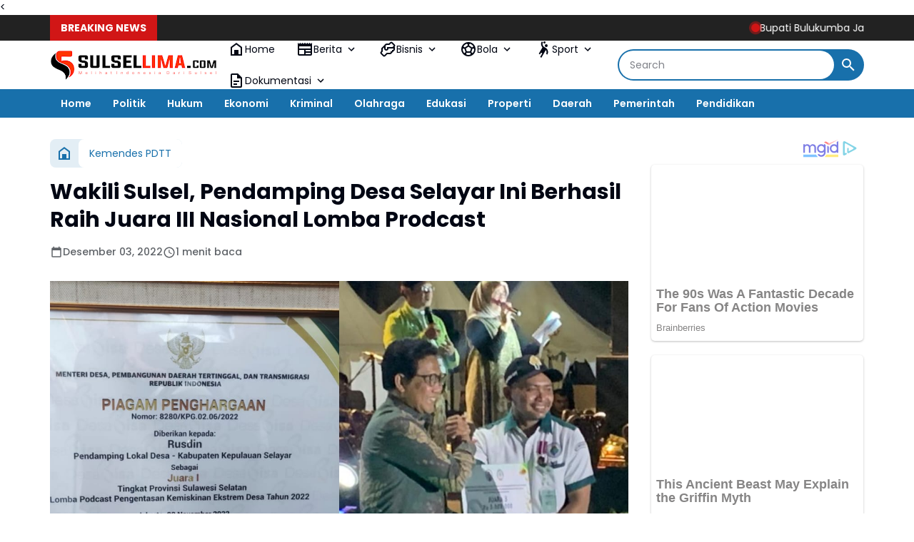

--- FILE ---
content_type: text/html; charset=UTF-8
request_url: https://www.clocklink.com/html5embed.php?clock=049&timezone=GMT0800&color=white&size=450&Title=&Message=&Target=&From=2025,1,1,0,0,0&Color=white
body_size: 1215
content:
<style>
					body { margin: 0; padding: 0; }
				</style>
<script type="text/javascript" language="JavaScript" src="/js/anim-library.js?ts=1413396308"></script>
<script type="text/javascript" language="JavaScript" src="/js/html5clocks.js?ts=1635199781"></script>
<script type="text/javascript" language="JavaScript" src="/clocks/HTML5/html5-049_dev.js?ts=1758199046"></script>
				<script type="text/javascript" language="JavaScript">
					function isCanvasSupported(){
						var elem = document.createElement("canvas");
						return !!(elem.getContext && elem.getContext("2d"));
					}
		if(isCanvasSupported()){
var clock,animFrame;
animFrame = new AnimFrame();
clock = new Clock(
new BaseClock(
2026,
1,
17,
9,
59,
6,
0),
"/clocks/HTML5/",
"",
"https://www.clocklink.com",
"/img/link/450_210.png",
{
clock : '049',
timezone : 'GMT0800',
color : 'white',
size : '450',
Title : '',
Message : '',
Target : '',
From : '2025,1,1,0,0,0',
Color : 'white',
Clock : 'html5-049-white',
TimeZone : 'GMT0800',
Random : '3785',
referer : 'https%3A%2F%2Fwww.sulsellima.com%2F2022%2F12%2Fwakili-sulsel-pendamping-desa-selayar.html',
internal_request : '1'});
animFrame.push(clock);
animFrame.start();
}
				</script>

--- FILE ---
content_type: text/html; charset=utf-8
request_url: https://www.google.com/recaptcha/api2/aframe
body_size: 268
content:
<!DOCTYPE HTML><html><head><meta http-equiv="content-type" content="text/html; charset=UTF-8"></head><body><script nonce="cjm5vQxCqLDmwyOgwP9UUA">/** Anti-fraud and anti-abuse applications only. See google.com/recaptcha */ try{var clients={'sodar':'https://pagead2.googlesyndication.com/pagead/sodar?'};window.addEventListener("message",function(a){try{if(a.source===window.parent){var b=JSON.parse(a.data);var c=clients[b['id']];if(c){var d=document.createElement('img');d.src=c+b['params']+'&rc='+(localStorage.getItem("rc::a")?sessionStorage.getItem("rc::b"):"");window.document.body.appendChild(d);sessionStorage.setItem("rc::e",parseInt(sessionStorage.getItem("rc::e")||0)+1);localStorage.setItem("rc::h",'1768615148863');}}}catch(b){}});window.parent.postMessage("_grecaptcha_ready", "*");}catch(b){}</script></body></html>

--- FILE ---
content_type: application/x-javascript; charset=utf-8
request_url: https://servicer.mgid.com/1270530/1?nocmp=1&sessionId=696aecec-00bf2&sessionPage=1&sessionNumberWeek=1&sessionNumber=1&scale_metric_1=64.00&scale_metric_2=258.06&scale_metric_3=100.00&cbuster=1768615150352752563512&pvid=69485d3f-bd1b-43e1-bfec-8f5b618e0c40&implVersion=11&lct=1763554920&mp4=1&ap=1&consentStrLen=0&wlid=510ca3ab-33e4-45e1-ad98-c8ddfd34dee2&niet=4g&nisd=false&evt=%5B%7B%22event%22%3A1%2C%22methods%22%3A%5B1%2C2%5D%7D%2C%7B%22event%22%3A2%2C%22methods%22%3A%5B1%2C2%5D%7D%5D&pv=5&jsv=es6&dpr=1&hashCommit=cbd500eb&apt=2022-12-03T03%3A13%3A02%2B08%3A00&tfre=5806&w=0&h=0&tl=150&tlp=1,2,3,4&sz=0x0&szp=1,2,3,4&szl=1,2,3,4&cxurl=https%3A%2F%2Fwww.sulsellima.com%2F2022%2F12%2Fwakili-sulsel-pendamping-desa-selayar.html&ref=&lu=https%3A%2F%2Fwww.sulsellima.com%2F2022%2F12%2Fwakili-sulsel-pendamping-desa-selayar.html
body_size: 1338
content:
var _mgq=_mgq||[];
_mgq.push(["MarketGidLoadGoods1270530",[
["Herbeauty","12578242","1","Why Male Celebrities Are Launching Nail Lines?","","0","","","","vbjkwoENRcwr_c_lIr6Pi_ZCZvQeW1oDkW7DMGC2UaDZnjGj1wVUz4wPxTO7KZ9ZJ5-V9RiSmN6raXcKPkq-dqp4Oscj4eJIEtYTUGUq8sT4lfzb6c_7Z1OGA354f7V1",{"i":"https://s-img.mgid.com/g/12578242/492x328/-/[base64].webp?v=1768615150-E5ZB1cjiEdhYu8J2RTaFtMASF3YMEdWPnQ60ybvIz3c","l":"https://clck.mgid.com/ghits/12578242/i/57603212/0/pp/1/1?h=vbjkwoENRcwr_c_lIr6Pi_ZCZvQeW1oDkW7DMGC2UaDZnjGj1wVUz4wPxTO7KZ9ZJ5-V9RiSmN6raXcKPkq-dqp4Oscj4eJIEtYTUGUq8sT4lfzb6c_7Z1OGA354f7V1&rid=1d5b42cc-f348-11f0-81bd-c4cbe1e3eca4&tt=Direct&att=3&afrd=296&iv=11&ct=1&gdprApplies=0&muid=q0gagM_6gBXh&st=-300&mp4=1&h2=RGCnD2pppFaSHdacZpvmnrKs3NEoz9rroTgLYydx17ffR2HGJ3juQbzig6IhFmXq3-zVvEERK01FiqqutIcW6A**","adc":[],"sdl":0,"dl":"","type":"w","media-type":"static","clicktrackers":[],"cta":"Learn more","cdt":"","catId":239,"tri":"1d5b61a0-f348-11f0-81bd-c4cbe1e3eca4","crid":"12578242"}],
["Brainberries","8603800","1","The 90s Was A Fantastic Decade For Fans Of Action Movies","","0","","","","vbjkwoENRcwr_c_lIr6Pix3Z5RqhaihwoIVjomGRY-xh-9aqjAZS2Fk9QefWH2IZJ5-V9RiSmN6raXcKPkq-dqp4Oscj4eJIEtYTUGUq8sT5Z11-vI_qtWOd0sW-E9Vf",{"i":"https://s-img.mgid.com/g/8603800/492x328/77x0x866x577/aHR0cDovL2ltZ2hvc3RzLmNvbS90LzIwMTktMDgvMTAxOTI0LzFiNjBjMzU0ODU1YmZiODRmMTQ1MThiMjMwYzQ3ZTQwLmpwZWc.webp?v=1768615150-BbcYy42ra4YgV_7F7K-orGrPq38sgW_mdgAluDAUXR8","l":"https://clck.mgid.com/ghits/8603800/i/57603212/0/pp/2/1?h=vbjkwoENRcwr_c_lIr6Pix3Z5RqhaihwoIVjomGRY-xh-9aqjAZS2Fk9QefWH2IZJ5-V9RiSmN6raXcKPkq-dqp4Oscj4eJIEtYTUGUq8sT5Z11-vI_qtWOd0sW-E9Vf&rid=1d5b42cc-f348-11f0-81bd-c4cbe1e3eca4&tt=Direct&att=3&afrd=296&iv=11&ct=1&gdprApplies=0&muid=q0gagM_6gBXh&st=-300&mp4=1&h2=RGCnD2pppFaSHdacZpvmnrKs3NEoz9rroTgLYydx17ffR2HGJ3juQbzig6IhFmXq3-zVvEERK01FiqqutIcW6A**","adc":[],"sdl":0,"dl":"","type":"w","media-type":"static","clicktrackers":[],"cta":"Learn more","cdt":"","catId":230,"tri":"1d5b61a6-f348-11f0-81bd-c4cbe1e3eca4","crid":"8603800"}],
["Brainberries","14649907","1","Abnormal Eggs Your Chickens Might Lay","","0","","","","vbjkwoENRcwr_c_lIr6Pi-70fB9vODw3QkJIDlU5ZUbuwUrq0PLd5ErFyYfpIedFJ5-V9RiSmN6raXcKPkq-dqp4Oscj4eJIEtYTUGUq8sTBWwYnfSDG3529AFlWkMxg",{"i":"https://s-img.mgid.com/g/14649907/492x328/-/[base64].webp?v=1768615150-lRvGuEBG5EHo3ei9dGbD3eu128uuK3Mcons19jTi9ms","l":"https://clck.mgid.com/ghits/14649907/i/57603212/0/pp/3/1?h=vbjkwoENRcwr_c_lIr6Pi-70fB9vODw3QkJIDlU5ZUbuwUrq0PLd5ErFyYfpIedFJ5-V9RiSmN6raXcKPkq-dqp4Oscj4eJIEtYTUGUq8sTBWwYnfSDG3529AFlWkMxg&rid=1d5b42cc-f348-11f0-81bd-c4cbe1e3eca4&tt=Direct&att=3&afrd=296&iv=11&ct=1&gdprApplies=0&muid=q0gagM_6gBXh&st=-300&mp4=1&h2=RGCnD2pppFaSHdacZpvmnrKs3NEoz9rroTgLYydx17ffR2HGJ3juQbzig6IhFmXq3-zVvEERK01FiqqutIcW6A**","adc":[],"sdl":0,"dl":"","type":"w","media-type":"static","clicktrackers":[],"cta":"Learn more","cdt":"","catId":225,"tri":"1d5b61a7-f348-11f0-81bd-c4cbe1e3eca4","crid":"14649907"}],
["Herbeauty","12578206","1","6 Most Loved And Handsome Men In Indian Cinema","","0","","","","vbjkwoENRcwr_c_lIr6Pi0GkuWQhis7htVoannecmPF2DISwpPmwOvckoTNydJMWJ5-V9RiSmN6raXcKPkq-dqp4Oscj4eJIEtYTUGUq8sRn8y3NcEvdaUAcrayIg6OR",{"i":"https://s-img.mgid.com/g/12578206/492x328/79x0x1083x722/aHR0cDovL2ltZ2hvc3RzLmNvbS90LzIwMTktMDUvMTAxOTI0Lzk4NTMwMzc4OTNlNTc4OTc5NDg5NDk4OWViMDNlNDU0LmpwZWc.webp?v=1768615150-IgFSHZS95q5Mrz3eQJexh-yw8xNAFK3AuKmwWYscNNM","l":"https://clck.mgid.com/ghits/12578206/i/57603212/0/pp/4/1?h=vbjkwoENRcwr_c_lIr6Pi0GkuWQhis7htVoannecmPF2DISwpPmwOvckoTNydJMWJ5-V9RiSmN6raXcKPkq-dqp4Oscj4eJIEtYTUGUq8sRn8y3NcEvdaUAcrayIg6OR&rid=1d5b42cc-f348-11f0-81bd-c4cbe1e3eca4&tt=Direct&att=3&afrd=296&iv=11&ct=1&gdprApplies=0&muid=q0gagM_6gBXh&st=-300&mp4=1&h2=RGCnD2pppFaSHdacZpvmnrKs3NEoz9rroTgLYydx17ffR2HGJ3juQbzig6IhFmXq3-zVvEERK01FiqqutIcW6A**","adc":[],"sdl":0,"dl":"","type":"w","media-type":"static","clicktrackers":[],"cta":"Learn more","cdt":"","catId":239,"tri":"1d5b61a9-f348-11f0-81bd-c4cbe1e3eca4","crid":"12578206"}],],
{"awc":{},"dt":"desktop","ts":"","tt":"Direct","isBot":1,"h2":"RGCnD2pppFaSHdacZpvmnrKs3NEoz9rroTgLYydx17ffR2HGJ3juQbzig6IhFmXq3-zVvEERK01FiqqutIcW6A**","ats":0,"rid":"1d5b42cc-f348-11f0-81bd-c4cbe1e3eca4","pvid":"69485d3f-bd1b-43e1-bfec-8f5b618e0c40","iv":11,"brid":32,"muidn":"q0gagM_6gBXh","dnt":0,"cv":2,"afrd":296,"consent":true,"adv_src_id":25907}]);
_mgqp();


--- FILE ---
content_type: application/x-javascript; charset=utf-8
request_url: https://servicer.mgid.com/1259870/1?cmpreason=wvz&sessionId=696aecec-00bf2&sessionPage=1&sessionNumberWeek=1&sessionNumber=1&scale_metric_1=64.00&scale_metric_2=258.06&scale_metric_3=100.00&cbuster=1768615150349465559475&pvid=69485d3f-bd1b-43e1-bfec-8f5b618e0c40&implVersion=11&lct=1763554920&mp4=1&ap=1&consentStrLen=0&wlid=0918427b-6ec8-4fb7-99e2-46f868961d0e&uniqId=0924e&niet=4g&nisd=false&evt=%5B%7B%22event%22%3A1%2C%22methods%22%3A%5B1%2C2%5D%7D%2C%7B%22event%22%3A2%2C%22methods%22%3A%5B1%2C2%5D%7D%5D&pv=5&jsv=es6&dpr=1&hashCommit=cbd500eb&apt=2022-12-03T03%3A13%3A02%2B08%3A00&tfre=5803&w=300&h=1399&tl=150&tlp=1,2,3,4&sz=297x324&szp=1,2,3,4&szl=1;2;3;4&cxurl=https%3A%2F%2Fwww.sulsellima.com%2F2022%2F12%2Fwakili-sulsel-pendamping-desa-selayar.html&ref=&lu=https%3A%2F%2Fwww.sulsellima.com%2F2022%2F12%2Fwakili-sulsel-pendamping-desa-selayar.html
body_size: 1254
content:
var _mgq=_mgq||[];
_mgq.push(["MarketGidLoadGoods1259870_0924e",[
["Brainberries","8603800","1","The 90s Was A Fantastic Decade For Fans Of Action Movies","","0","","","","vbjkwoENRcwr_c_lIr6PiySFMceO7Fwwqzuzx70t6dJCIjYCQRY24IpW2f9-q3bgJ5-V9RiSmN6raXcKPkq-dqp4Oscj4eJIEtYTUGUq8sQifXxwgF3kTyQn1UsBmQLm",{"i":"https://s-img.mgid.com/g/8603800/492x277/77x0x866x487/aHR0cDovL2ltZ2hvc3RzLmNvbS90LzIwMTktMDgvMTAxOTI0LzFiNjBjMzU0ODU1YmZiODRmMTQ1MThiMjMwYzQ3ZTQwLmpwZWc.webp?v=1768615150-ezd_Pb1bAZ4nE7USzPG3Cn8E67UvXEZcY_hAYXONEdE","l":"https://clck.mgid.com/ghits/8603800/i/57592630/0/pp/1/1?h=vbjkwoENRcwr_c_lIr6PiySFMceO7Fwwqzuzx70t6dJCIjYCQRY24IpW2f9-q3bgJ5-V9RiSmN6raXcKPkq-dqp4Oscj4eJIEtYTUGUq8sQifXxwgF3kTyQn1UsBmQLm&rid=1d579e87-f348-11f0-81bd-c4cbe1e3eca4&tt=Direct&att=3&afrd=296&iv=11&ct=1&gdprApplies=0&muid=q0ga4PDQucXh&st=-300&mp4=1&h2=RGCnD2pppFaSHdacZpvmnpoHBllxjckHXwaK_zdVZw7fR2HGJ3juQbzig6IhFmXqmAhrzpMjIlA9e2rsm8N33Q**","adc":[],"sdl":0,"dl":"","type":"w","media-type":"static","clicktrackers":[],"cta":"Learn more","cdt":"","catId":230,"tri":"1d57bb31-f348-11f0-81bd-c4cbe1e3eca4","crid":"8603800"}],
["Brainberries","23372685","1","This Ancient Beast May Explain the Griffin Myth","","0","","","","vbjkwoENRcwr_c_lIr6Pi9T3CNoQaom_82Q2hNhFrE9M_xyca0smHENNl77dLSyBJ5-V9RiSmN6raXcKPkq-dqp4Oscj4eJIEtYTUGUq8sSproVuj0phOGCw6BlcAStB",{"i":"https://s-img.mgid.com/g/23372685/492x277/-/aHR0cHM6Ly9pbWdob3N0cy5jb20vdC8yMDI1LTA0LzEwMTkyNC8yMDgwYzBiYTQzYzk4ZWU0NTVmZWVkMWY5ZTZlYzg0NC5wbmc.webp?v=1768615150-NT3zTWlF7Sj8yOyLizoxbdpTVqwUL-s5XgPorBW4rOY","l":"https://clck.mgid.com/ghits/23372685/i/57592630/0/pp/2/1?h=vbjkwoENRcwr_c_lIr6Pi9T3CNoQaom_82Q2hNhFrE9M_xyca0smHENNl77dLSyBJ5-V9RiSmN6raXcKPkq-dqp4Oscj4eJIEtYTUGUq8sSproVuj0phOGCw6BlcAStB&rid=1d579e87-f348-11f0-81bd-c4cbe1e3eca4&tt=Direct&att=3&afrd=296&iv=11&ct=1&gdprApplies=0&muid=q0ga4PDQucXh&st=-300&mp4=1&h2=RGCnD2pppFaSHdacZpvmnpoHBllxjckHXwaK_zdVZw7fR2HGJ3juQbzig6IhFmXqmAhrzpMjIlA9e2rsm8N33Q**","adc":[],"sdl":0,"dl":"","type":"w","media-type":"static","clicktrackers":[],"cta":"Learn more","cdt":"","catId":238,"tri":"1d57bb36-f348-11f0-81bd-c4cbe1e3eca4","crid":"23372685"}],
["Herbeauty","8193522","1","8 Celebrities People Don't Love Anymore","","0","","","","vbjkwoENRcwr_c_lIr6Pi4AbQ7joHmzK2BPU-bz3-KAUE5CtOKJH_LOqhwShXAttJ5-V9RiSmN6raXcKPkq-dqp4Oscj4eJIEtYTUGUq8sSmq67HVGaAgjtbnjltqoTN",{"i":"https://s-img.mgid.com/g/8193522/492x277/55x0x584x328/aHR0cDovL2ltZ2hvc3RzLmNvbS90LzIwMTktMDQvMTAxOTI0L2NjNjc3NmQ2NThiOWNlOTdlODVmYzljMjAxZGEwYjMwLmpwZWc.webp?v=1768615150-gsxmzJj9SlSTuqhEKLdGuRwFJRm3BcpZ0Qbb4fsyqTY","l":"https://clck.mgid.com/ghits/8193522/i/57592630/0/pp/3/1?h=vbjkwoENRcwr_c_lIr6Pi4AbQ7joHmzK2BPU-bz3-KAUE5CtOKJH_LOqhwShXAttJ5-V9RiSmN6raXcKPkq-dqp4Oscj4eJIEtYTUGUq8sSmq67HVGaAgjtbnjltqoTN&rid=1d579e87-f348-11f0-81bd-c4cbe1e3eca4&tt=Direct&att=3&afrd=296&iv=11&ct=1&gdprApplies=0&muid=q0ga4PDQucXh&st=-300&mp4=1&h2=RGCnD2pppFaSHdacZpvmnpoHBllxjckHXwaK_zdVZw7fR2HGJ3juQbzig6IhFmXqmAhrzpMjIlA9e2rsm8N33Q**","adc":[],"sdl":0,"dl":"","type":"w","media-type":"static","clicktrackers":[],"cta":"Learn more","cdt":"","catId":239,"tri":"1d57bb39-f348-11f0-81bd-c4cbe1e3eca4","crid":"8193522"}],
["Herbeauty","12578197","1","12 Things To Know Before Dating Someone With Anxiety","","0","","","","vbjkwoENRcwr_c_lIr6Pi8U-tV7H7kyLt8OgNOoW-gt2DISwpPmwOvckoTNydJMWJ5-V9RiSmN6raXcKPkq-dqp4Oscj4eJIEtYTUGUq8sSrW-KfQPjr5EA3aCWoZ4fW",{"i":"https://s-img.mgid.com/g/12578197/492x277/0x16x565x318/aHR0cDovL2ltZ2hvc3RzLmNvbS90LzIwMTktMDcvMTAxOTI0LzRiOTk1NjAzMzM5MzBiNDYzZjUwZjU4MjJjOTViZWUzLmpwZWc.webp?v=1768615150-Zo_8XHnPQ8Qh8GnU_OeW-sJgd7V5H2avoQABkzhn2NQ","l":"https://clck.mgid.com/ghits/12578197/i/57592630/0/pp/4/1?h=vbjkwoENRcwr_c_lIr6Pi8U-tV7H7kyLt8OgNOoW-gt2DISwpPmwOvckoTNydJMWJ5-V9RiSmN6raXcKPkq-dqp4Oscj4eJIEtYTUGUq8sSrW-KfQPjr5EA3aCWoZ4fW&rid=1d579e87-f348-11f0-81bd-c4cbe1e3eca4&tt=Direct&att=3&afrd=296&iv=11&ct=1&gdprApplies=0&muid=q0ga4PDQucXh&st=-300&mp4=1&h2=RGCnD2pppFaSHdacZpvmnpoHBllxjckHXwaK_zdVZw7fR2HGJ3juQbzig6IhFmXqmAhrzpMjIlA9e2rsm8N33Q**","adc":[],"sdl":0,"dl":"","type":"w","media-type":"static","clicktrackers":[],"cta":"Learn more","cdt":"","catId":213,"tri":"1d57bb3c-f348-11f0-81bd-c4cbe1e3eca4","crid":"12578197"}],],
{"awc":{},"dt":"desktop","ts":"","tt":"Direct","isBot":1,"h2":"RGCnD2pppFaSHdacZpvmnpoHBllxjckHXwaK_zdVZw7fR2HGJ3juQbzig6IhFmXqmAhrzpMjIlA9e2rsm8N33Q**","ats":0,"rid":"1d579e87-f348-11f0-81bd-c4cbe1e3eca4","pvid":"69485d3f-bd1b-43e1-bfec-8f5b618e0c40","iv":11,"brid":32,"muidn":"q0ga4PDQucXh","dnt":0,"cv":2,"afrd":296,"consent":true,"adv_src_id":25907}]);
_mgqp();


--- FILE ---
content_type: application/x-javascript; charset=utf-8
request_url: https://servicer.mgid.com/1293113/1?nocmp=1&sessionId=696aecec-00bf2&sessionPage=1&sessionNumberWeek=1&sessionNumber=1&scale_metric_1=64.00&scale_metric_2=258.06&scale_metric_3=100.00&cbuster=176861515038854622927&pvid=69485d3f-bd1b-43e1-bfec-8f5b618e0c40&implVersion=11&lct=1763554980&mp4=1&ap=1&consentStrLen=0&wlid=c8f212c5-9e97-4694-b45e-267521594cbe&uniqId=0c090&niet=4g&nisd=false&evt=%5B%7B%22event%22%3A1%2C%22methods%22%3A%5B1%2C2%5D%7D%2C%7B%22event%22%3A2%2C%22methods%22%3A%5B1%2C2%5D%7D%5D&pv=5&jsv=es6&dpr=1&hashCommit=cbd500eb&apt=2022-12-03T03%3A13%3A02%2B08%3A00&tfre=5841&w=810&h=369&tl=150&tlp=1,2,3,4&sz=397x167;397x168&szp=1,2;3,4&szl=1,2;3,4&cxurl=https%3A%2F%2Fwww.sulsellima.com%2F2022%2F12%2Fwakili-sulsel-pendamping-desa-selayar.html&ref=&lu=https%3A%2F%2Fwww.sulsellima.com%2F2022%2F12%2Fwakili-sulsel-pendamping-desa-selayar.html
body_size: 1340
content:
var _mgq=_mgq||[];
_mgq.push(["MarketGidLoadGoods1293113_0c090",[
["Brainberries","14717341","1","Most People Don't Know That These 8 Celebrities Are Muslim","","0","","","","vbjkwoENRcwr_c_lIr6PiwyiyC0fW-e4gBp_fwLxvmBCIjYCQRY24IpW2f9-q3bgJ5-V9RiSmN6raXcKPkq-dqp4Oscj4eJIEtYTUGUq8sTbRwTofEQvDJxdBhykqIi9",{"i":"https://s-img.mgid.com/g/14717341/492x277/-/[base64].webp?v=1768615150-q4TXzPW2_F6SVmUNfJpDDTRE6LTlTuch6Wu8iqG9Jz8","l":"https://clck.mgid.com/ghits/14717341/i/57625638/0/pp/1/1?h=vbjkwoENRcwr_c_lIr6PiwyiyC0fW-e4gBp_fwLxvmBCIjYCQRY24IpW2f9-q3bgJ5-V9RiSmN6raXcKPkq-dqp4Oscj4eJIEtYTUGUq8sTbRwTofEQvDJxdBhykqIi9&rid=1d606283-f348-11f0-a5e2-d404e6f98490&tt=Direct&att=3&afrd=296&iv=11&ct=1&gdprApplies=0&st=-300&mp4=1&h2=RGCnD2pppFaSHdacZpvmnrKs3NEoz9rroTgLYydx17cBNY2gxmCnNgiZf50F2tKj31j_UGJqAf1xw_5MAP9Hjw**","adc":[],"sdl":0,"dl":"","type":"w","media-type":"static","clicktrackers":[],"cta":"Learn more","cdt":"","catId":239,"tri":"1d608377-f348-11f0-a5e2-d404e6f98490","crid":"14717341"}],
["Brainberries","12068034","1","Matrix Cast: The After Movie Lives Of The Film’s Protagonists","","0","","","","vbjkwoENRcwr_c_lIr6Pi1inQT-gT6iUvK9OeG9Yf7tM_xyca0smHENNl77dLSyBJ5-V9RiSmN6raXcKPkq-dqp4Oscj4eJIEtYTUGUq8sRvCBojaPiCbtFhT7Mnq9ja",{"i":"https://s-img.mgid.com/g/12068034/492x277/-/[base64].webp?v=1768615150-XDaQ-PGTqG9L6ja7V8quxY6hkdsDRIWEMfWQEPlcfiY","l":"https://clck.mgid.com/ghits/12068034/i/57625638/0/pp/2/1?h=vbjkwoENRcwr_c_lIr6Pi1inQT-gT6iUvK9OeG9Yf7tM_xyca0smHENNl77dLSyBJ5-V9RiSmN6raXcKPkq-dqp4Oscj4eJIEtYTUGUq8sRvCBojaPiCbtFhT7Mnq9ja&rid=1d606283-f348-11f0-a5e2-d404e6f98490&tt=Direct&att=3&afrd=296&iv=11&ct=1&gdprApplies=0&st=-300&mp4=1&h2=RGCnD2pppFaSHdacZpvmnrKs3NEoz9rroTgLYydx17cBNY2gxmCnNgiZf50F2tKj31j_UGJqAf1xw_5MAP9Hjw**","adc":[],"sdl":0,"dl":"","type":"w","media-type":"static","clicktrackers":[],"cta":"Learn more","cdt":"","catId":239,"tri":"1d60837f-f348-11f0-a5e2-d404e6f98490","crid":"12068034"}],
["Herbeauty","8164926","1","Here Are Indian Women's Best Formulas For Eternal Beauty","","0","","","","vbjkwoENRcwr_c_lIr6PixSUboHjlSo5_MRZtG8AbxcUE5CtOKJH_LOqhwShXAttJ5-V9RiSmN6raXcKPkq-dqp4Oscj4eJIEtYTUGUq8sTClt1ly-2HxyfHuGORGmM4",{"i":"https://s-img.mgid.com/g/8164926/492x277/0x76x597x336/aHR0cDovL2ltZ2hvc3RzLmNvbS90Yy8yMDE5LTA2LzEwMTkyNC80YTk1MWFiN2Y5NDlkYzUzNTlhMDQzOTg0MzllZmMwMi5wbmc.webp?v=1768615150-pPonRzyZADIGVltOr1_ACSuhoAluPUcCPH0Ov3BvLys","l":"https://clck.mgid.com/ghits/8164926/i/57625638/0/pp/3/1?h=vbjkwoENRcwr_c_lIr6PixSUboHjlSo5_MRZtG8AbxcUE5CtOKJH_LOqhwShXAttJ5-V9RiSmN6raXcKPkq-dqp4Oscj4eJIEtYTUGUq8sTClt1ly-2HxyfHuGORGmM4&rid=1d606283-f348-11f0-a5e2-d404e6f98490&tt=Direct&att=3&afrd=296&iv=11&ct=1&gdprApplies=0&st=-300&mp4=1&h2=RGCnD2pppFaSHdacZpvmnrKs3NEoz9rroTgLYydx17cBNY2gxmCnNgiZf50F2tKj31j_UGJqAf1xw_5MAP9Hjw**","adc":[],"sdl":0,"dl":"","type":"w","media-type":"static","clicktrackers":[],"cta":"Learn more","cdt":"","catId":243,"tri":"1d608380-f348-11f0-a5e2-d404e6f98490","crid":"8164926"}],
["Brainberries","10839612","1","Ever Wonder What The Biggest Fish Ever Caught Looked Like?","","0","","","","vbjkwoENRcwr_c_lIr6Pi-_d-v_Vx3uuPveSE8Tb72vHQfbSetQnthaHWW5CRQPtJ5-V9RiSmN6raXcKPkq-dqp4Oscj4eJIEtYTUGUq8sTn4bL2h8qE389VJqOOiYWe",{"i":"https://s-img.mgid.com/g/10839612/492x277/-/[base64].webp?v=1768615150-yZHL7cvy_iT_NHlmfLw-khL5A2Xx8up65ATBDRFYsrQ","l":"https://clck.mgid.com/ghits/10839612/i/57625638/0/pp/4/1?h=vbjkwoENRcwr_c_lIr6Pi-_d-v_Vx3uuPveSE8Tb72vHQfbSetQnthaHWW5CRQPtJ5-V9RiSmN6raXcKPkq-dqp4Oscj4eJIEtYTUGUq8sTn4bL2h8qE389VJqOOiYWe&rid=1d606283-f348-11f0-a5e2-d404e6f98490&tt=Direct&att=3&afrd=296&iv=11&ct=1&gdprApplies=0&st=-300&mp4=1&h2=RGCnD2pppFaSHdacZpvmnrKs3NEoz9rroTgLYydx17cBNY2gxmCnNgiZf50F2tKj31j_UGJqAf1xw_5MAP9Hjw**","adc":[],"sdl":0,"dl":"","type":"w","media-type":"static","clicktrackers":[],"cta":"Learn more","cdt":"","catId":225,"tri":"1d608382-f348-11f0-a5e2-d404e6f98490","crid":"10839612"}],],
{"awc":{},"dt":"desktop","ts":"","tt":"Direct","isBot":1,"h2":"RGCnD2pppFaSHdacZpvmnrKs3NEoz9rroTgLYydx17cBNY2gxmCnNgiZf50F2tKj31j_UGJqAf1xw_5MAP9Hjw**","ats":0,"rid":"1d606283-f348-11f0-a5e2-d404e6f98490","pvid":"69485d3f-bd1b-43e1-bfec-8f5b618e0c40","iv":11,"brid":32,"muidn":"q0ga4PDQucXh","dnt":0,"cv":2,"afrd":296,"consent":true,"adv_src_id":25907}]);
_mgqp();


--- FILE ---
content_type: text/javascript; charset=UTF-8
request_url: https://www.sulsellima.com/feeds/posts/default/?alt=json-in-script&max-results=5&callback=jQuery36407901438428232006_1768615144568&_=1768615144569
body_size: 35114
content:
// API callback
jQuery36407901438428232006_1768615144568({"version":"1.0","encoding":"UTF-8","feed":{"xmlns":"http://www.w3.org/2005/Atom","xmlns$openSearch":"http://a9.com/-/spec/opensearchrss/1.0/","xmlns$blogger":"http://schemas.google.com/blogger/2008","xmlns$georss":"http://www.georss.org/georss","xmlns$gd":"http://schemas.google.com/g/2005","xmlns$thr":"http://purl.org/syndication/thread/1.0","id":{"$t":"tag:blogger.com,1999:blog-202534170217644567"},"updated":{"$t":"2026-01-17T08:59:22.362+08:00"},"category":[{"term":"Bulukumba"},{"term":"Selayar"},{"term":"BERITA UTAMA"},{"term":"SULSEL LIMA"},{"term":"polisi"},{"term":"makassar"},{"term":"Bantaeng"},{"term":"Andi utta"},{"term":"Peristiwa"},{"term":"Pilkada"},{"term":"KRIMINAL"},{"term":"TNI Polri"},{"term":"Politik"},{"term":"NASIONAL"},{"term":"sinjai"},{"term":"Bupati Bantaeng"},{"term":"Bupati Bulukumba"},{"term":"TNI"},{"term":"kodim 1415 Selayar"},{"term":"Dprd"},{"term":"Gubernur Sulsel"},{"term":"Kapolres Bulukumba"},{"term":"PILKADA  2020"},{"term":"Tmmd"},{"term":"Bupati sinjai"},{"term":"Kesehatan"},{"term":"Narkoba"},{"term":"Bupati Banataeng"},{"term":"Babinsa"},{"term":"KPU"},{"term":"Kapolda Sulsel"},{"term":"Plt gubernur"},{"term":"kapolres"},{"term":"SPORT"},{"term":"wabup Bulukumba"},{"term":"Dandim 1411 Bulukumba"},{"term":"Ilham Azikin"},{"term":"pendidikan"},{"term":"mahasiswa"},{"term":"Humas Polres Bulukumba"},{"term":"Polres Bulukumba"},{"term":"bone"},{"term":"Bbm"},{"term":"Anggota dprd"},{"term":"kebakaran"},{"term":"Wagub Sulsel"},{"term":"Dandim 1415 Selayar"},{"term":"Kapolres Selayar"},{"term":"Ramadhan"},{"term":"Kapolsek Bulukumpa"},{"term":"Opini"},{"term":"Kalapas"},{"term":"korupsi"},{"term":"Nelayan"},{"term":"Aksi Unjuk rasa"},{"term":"Sulsellima"},{"term":"vaksinasi covid 19"},{"term":"Pangdam Hasanuddin"},{"term":"Pilkades"},{"term":"Tomy Satria Yulianto"},{"term":"Dansatgas TMMD"},{"term":"Kejari Selayar"},{"term":"pln"},{"term":"EKONOMI"},{"term":"HMI"},{"term":"INTERNASIONAL"},{"term":"KPU Selayar"},{"term":"Wabup selayar"},{"term":"kejari"},{"term":"Anggota Dprd Bulukumba"},{"term":"Banjir"},{"term":"Dirut RSUD"},{"term":"takalar"},{"term":"Bawaslu"},{"term":"Bupat Bulukumba"},{"term":"Bupati Selayar"},{"term":"Jumat curhat"},{"term":"PEMKAB BANTAENG"},{"term":"Pemkab Bulukumba"},{"term":"gowa"},{"term":"jakarta"},{"term":"Humas Rsud Bulukumba"},{"term":"Jadimi"},{"term":"Curnak"},{"term":"WISATA"},{"term":"Kodim 1411 Bulukumba"},{"term":"Polres Selayar"},{"term":"Polsek Bulukumpa"},{"term":"porprov"},{"term":"umkm"},{"term":"Judi sabung ayam"},{"term":"Ferry"},{"term":"Polres"},{"term":"dana desa"},{"term":"vaksinasi"},{"term":"Citizen Jurnalism"},{"term":"Kodim 1411"},{"term":"Berita news"},{"term":"Bhabinkamtibmas"},{"term":"Penemuan Mayat"},{"term":"Pileg 2024"},{"term":"BLT Dana Desa"},{"term":"Covid-19"},{"term":"Curanmor"},{"term":"Humas Polres Selayar"},{"term":"Kapal tengelam"},{"term":"Ketahanan pangan"},{"term":"Tomy Satria"},{"term":"Baznas Bulukumba"},{"term":"Humas Bantaeng"},{"term":"Humas Polsek Bulukumpa"},{"term":"Kasat Narkoba Bulukumba"},{"term":"Olahraga"},{"term":"Pemda"},{"term":"Penyaluran BLT"},{"term":"karo sdm polda sulsel"},{"term":"Hut Bhayangkara"},{"term":"Hut tni"},{"term":"Kodim"},{"term":"berau"},{"term":"ramadhan 1442 h"},{"term":"reses"},{"term":"BPJS"},{"term":"Dandim 1415 Kepulauan Selayar"},{"term":"Gubernur"},{"term":"Karang taruna"},{"term":"Sosialisasi"},{"term":"Tomi satria yulianto"},{"term":"kapolda"},{"term":"pelda amrullah"},{"term":"Abdul Rahman Mubin"},{"term":"Andi Makkasau"},{"term":"Bagi bagi sembako"},{"term":"Hut ri ke 77"},{"term":"binda sulsel"},{"term":"pemdes"},{"term":"Cuaca Buruk"},{"term":"Dprd Bulukumba"},{"term":"HUT RI ke 79"},{"term":"Jalan rusak"},{"term":"Kades"},{"term":"Kekerasan"},{"term":"Kwarcab pramuka"},{"term":"Lapas bulukumba"},{"term":"Pemkab Sinjai"},{"term":"Penganiayaan"},{"term":"Polri"},{"term":"Wabup"},{"term":"buka puasa"},{"term":"kaltim"},{"term":"kapolri"},{"term":"mudik"},{"term":"Bantuan"},{"term":"Bhayangkara"},{"term":"Demokrat"},{"term":"Jalan santai"},{"term":"Kak syam"},{"term":"Pemkab"},{"term":"bri"},{"term":"dandim"},{"term":"hut ri"},{"term":"pasar murah"},{"term":"satpol pp"},{"term":"Bagi takjil"},{"term":"Basli Ali"},{"term":"Bhayangkari"},{"term":"Bom ikan"},{"term":"Cakades"},{"term":"Humas Polres"},{"term":"Jokowi"},{"term":"Kerja Bakti"},{"term":"Koramil 1411-02"},{"term":"Nataru"},{"term":"Pemuda"},{"term":"Pkk"},{"term":"Polis"},{"term":"Satlantas"},{"term":"Stunting"},{"term":"Tambang Ilegal"},{"term":"Wakil Bupati Bulukumba"},{"term":"patroli"},{"term":"pencuri"},{"term":"presiden jokowi"},{"term":"sertijab"},{"term":"ASN"},{"term":"Apel Pagi"},{"term":"Humas Bulukumba"},{"term":"Kalapas bulukumba"},{"term":"Komunitas"},{"term":"Miras"},{"term":"Musrembang"},{"term":"Paskibraka"},{"term":"Polda Sulsel"},{"term":"Polwan"},{"term":"Siswa"},{"term":"jeneponto"},{"term":"larangan mudik 2021"},{"term":"pesta rakyat"},{"term":"petani"},{"term":"polsek biringkanaya"},{"term":"Disdukcapil"},{"term":"Gempa Bumi"},{"term":"Hut ri ke 78"},{"term":"Idul adha"},{"term":"Pembunuhan"},{"term":"Polsek Rilau Ale"},{"term":"Ppk"},{"term":"asdp"},{"term":"bagi bagi takjil"},{"term":"bupati"},{"term":"judi online"},{"term":"polisi bulukumba"},{"term":"DPC Demokrat"},{"term":"Dpd knpi"},{"term":"KPU Bulukumba"},{"term":"Kenaikan Pangkat"},{"term":"Kkb"},{"term":"Pppk"},{"term":"Rsud bulukumba"},{"term":"Satgas Kacamatayya"},{"term":"Tmmd ke 117"},{"term":"bulog"},{"term":"meninggal dunia"},{"term":"muchtar ali yusuf"},{"term":"pemkab selayar"},{"term":"rsud"},{"term":"satpolairud"},{"term":"warga"},{"term":"Amalan ramadan"},{"term":"Anggota DPR RI"},{"term":"Anti mager"},{"term":"Bawaslu Selayar"},{"term":"Desa Boddia"},{"term":"Dpd Knpi Selayar"},{"term":"FGD"},{"term":"Gubenur Sulsel"},{"term":"Hipmi bulukumba"},{"term":"Kasat lantas"},{"term":"Kasatreskrim"},{"term":"Kemendagri"},{"term":"LBH Lipang Takalar"},{"term":"Muh Basli Ali"},{"term":"Natal"},{"term":"Pasien Corona"},{"term":"Pelantikan"},{"term":"Penemuan Bayi"},{"term":"Penyalahgunaan Narkoba"},{"term":"Pj Gubernur"},{"term":"Polres bone"},{"term":"Resmob"},{"term":"Resmob Bulukumba"},{"term":"Sabung ayam"},{"term":"Satlantas polres Bulukumba"},{"term":"Sekda"},{"term":"Tim gugus covid-19 Bantaeng"},{"term":"gotong royong"},{"term":"korban banjir"},{"term":"liga pelajar"},{"term":"literasi"},{"term":"luwu Timur"},{"term":"media"},{"term":"sosper"},{"term":"ulp selayar"},{"term":"Apms"},{"term":"Balapan liar"},{"term":"Bersih pantai"},{"term":"Bulukumpa Ramadhan Fair 2023"},{"term":"Camat ujung bulu"},{"term":"Cpns"},{"term":"Dandim 1426 Takalar"},{"term":"Danrem 141 toddopuli"},{"term":"Disdukcapil Bulukumba"},{"term":"Dpk knpi"},{"term":"GAYA HIDUP"},{"term":"Hmi Cabang Bulukumba"},{"term":"Hut bulukumba"},{"term":"JMS"},{"term":"Jamaah haji"},{"term":"KNPI"},{"term":"Kasat reskrim bulukumba"},{"term":"Kejati sulsel"},{"term":"Kemenkumham"},{"term":"Ketua dprd"},{"term":"Mabes TNI"},{"term":"Mutasi"},{"term":"Narkotika"},{"term":"Operasi patuh"},{"term":"Pendamping desa"},{"term":"Pertamina"},{"term":"Polsek Ujungloe"},{"term":"Santri"},{"term":"Satnarkoba"},{"term":"Semmi bulukumba"},{"term":"TMMD ke 120"},{"term":"Tim urc"},{"term":"Unjuk rasa"},{"term":"Wakapolres"},{"term":"Zakat fitrah"},{"term":"aliran listrik"},{"term":"bank sulselbar"},{"term":"donor dara"},{"term":"edy manaf"},{"term":"gp ansor"},{"term":"jurnalis"},{"term":"kompol rujiyanto dwi poernomo"},{"term":"makasaar"},{"term":"polres sinjai"},{"term":"satnarkoba polres bulukumba"},{"term":"Bakti sosial"},{"term":"Bantuan Sembako"},{"term":"Bulukba"},{"term":"Desa Panyangkalang"},{"term":"Dinas pertanian"},{"term":"Direktur PLN"},{"term":"Donor Darah"},{"term":"Humas Bamtaeng"},{"term":"KPU Sinjai"},{"term":"Kadis PUPR Bulukumba"},{"term":"Keminfo"},{"term":"Ketua Dprd Bulukumba"},{"term":"Kkn"},{"term":"Kr Gassing"},{"term":"MBG"},{"term":"MD Kahmi"},{"term":"Maulid"},{"term":"PLN Bulukumba"},{"term":"PPS"},{"term":"Penanaman Pohon"},{"term":"Polres Bantaeng"},{"term":"Polsek Kindang"},{"term":"RTLH"},{"term":"Rapat Paripurna"},{"term":"Sekda Selayar"},{"term":"TNI AD"},{"term":"Takabonerate"},{"term":"Uin Alauddin Makassar"},{"term":"Wabup Bantaeng"},{"term":"aia"},{"term":"baznas"},{"term":"binrohtal"},{"term":"dinkes"},{"term":"direktur Rsud"},{"term":"eksekusi lahan"},{"term":"festival"},{"term":"jenderal pol listyo sigit prabowo"},{"term":"joko widodo"},{"term":"kecelakaan"},{"term":"kunker"},{"term":"lantas"},{"term":"maros"},{"term":"palopo"},{"term":"pelatihan"},{"term":"penipuan"},{"term":"polsek"},{"term":"presiden"},{"term":"pssi"},{"term":"soppeng"},{"term":"sulbar"},{"term":"uin alauddin"},{"term":"vaksin"},{"term":"Ahmad Saiful"},{"term":"Ammatoa"},{"term":"Anggota Dprd selayar"},{"term":"BLT BBM"},{"term":"Bagi bagi masker"},{"term":"Bhabintikmas kindang"},{"term":"Bpjs kesehatan"},{"term":"Dinkes sinjai"},{"term":"Dinsos Selayar"},{"term":"Diskominfo"},{"term":"Fahidink HDK"},{"term":"Faisal Amir"},{"term":"Golkar Bulukumba"},{"term":"Halal Bihalal"},{"term":"Jambore pkk"},{"term":"KKB Bulukumba"},{"term":"KLM"},{"term":"Kabar Duka"},{"term":"Kadis keminfo Bulukumba"},{"term":"Kasat Binmas Selayar"},{"term":"Kasat Lantas Bulukumba"},{"term":"Kemenkumham Sulsel"},{"term":"Kesbangpol"},{"term":"Laka lantas"},{"term":"Lapas"},{"term":"Lsm lira"},{"term":"MTP"},{"term":"Mentan RI"},{"term":"Motogp"},{"term":"PKH"},{"term":"Pangdam XIV Hasanuddin"},{"term":"Partai ummat"},{"term":"Pasien positif"},{"term":"Pdam"},{"term":"Peduli lingkungan"},{"term":"Pemuda Kindang"},{"term":"Pilkada Selayar"},{"term":"Pj bupati"},{"term":"Pjs Bupati"},{"term":"Plt gubernur sulsel"},{"term":"Pmii"},{"term":"Polsek Ujung Bulu"},{"term":"Protokol Kesehatan"},{"term":"Ramadan"},{"term":"Relawan Kacamatayyamo"},{"term":"Sabri"},{"term":"Sapma PP Bulukumba"},{"term":"Semmi"},{"term":"Shalat idul fitri"},{"term":"Simpedes"},{"term":"Skck"},{"term":"Sumpah pemuda"},{"term":"Tabung gas"},{"term":"Telkomsel"},{"term":"Tni-polri"},{"term":"Umb"},{"term":"Viral"},{"term":"Wabup Sinjai"},{"term":"Warga Ballasaraja"},{"term":"Warga Kajang"},{"term":"andi radianto"},{"term":"andi zulkarnain pangki"},{"term":"bagi-bagi masker"},{"term":"bencana"},{"term":"bulukuma"},{"term":"bupati asa"},{"term":"bupati bone"},{"term":"edi manaf"},{"term":"fahsar padjalangi"},{"term":"guru"},{"term":"h.patudangi"},{"term":"jadwal"},{"term":"jusuf kalla"},{"term":"kabag ops"},{"term":"karya bakti"},{"term":"kemenag"},{"term":"koni sulsel"},{"term":"longsor"},{"term":"luwu"},{"term":"ma darul qalam"},{"term":"man Tanete"},{"term":"pangdam"},{"term":"panglima tni"},{"term":"partai golkar"},{"term":"pelaku terorisme"},{"term":"pupuk"},{"term":"roemah djoeang bulukumba"},{"term":"sidrap"},{"term":"silahturahmi"},{"term":"taufan pawe"},{"term":"Adipura"},{"term":"Air bersih"},{"term":"Akhir Tahun"},{"term":"Aksi Bunuh diri"},{"term":"Armada band"},{"term":"Askab bulukumba"},{"term":"Askar"},{"term":"Azikin Solthan"},{"term":"Banjir Bangdang"},{"term":"Bantuan Banjir"},{"term":"Bantuan Kebakaran"},{"term":"Bayi Malam"},{"term":"Bazar Wisata Kuliner"},{"term":"Bersih sampah"},{"term":"Cegah corona"},{"term":"Dai muda Bulukumba"},{"term":"Desa"},{"term":"Desa Parangmata"},{"term":"Desa Tarembang"},{"term":"Desa wisata"},{"term":"Dinkes selayar"},{"term":"Diskomimfo Sinjai"},{"term":"Gerindra"},{"term":"H. Zainuddin"},{"term":"Hardiknas"},{"term":"Hari Pancasila"},{"term":"Hari pahlawan"},{"term":"Hipmi Bantaeng"},{"term":"Humas"},{"term":"Hut polwan"},{"term":"Inovasi"},{"term":"Iwapi"},{"term":"Jalan"},{"term":"Jalan sehat"},{"term":"Jubir gugus bulukumba"},{"term":"KPPS"},{"term":"Kapolda Sulbar"},{"term":"Kapolres Bulukumb"},{"term":"Kasat lantas selayar"},{"term":"Kasat reskrim selayar"},{"term":"Kodam XIV Hasanuddin"},{"term":"Kodim 1426 Takalar"},{"term":"Korban Kebakaran"},{"term":"Milenial"},{"term":"Musda Golkar Bulukumba"},{"term":"Operasi lilin"},{"term":"PSC Bulukumba"},{"term":"PSM"},{"term":"Pantarli"},{"term":"Patroli dialogis"},{"term":"Paur Humas Polsres Selayar"},{"term":"Pelecehan seksual"},{"term":"Pemilu 2024"},{"term":"Penemuan Jasad"},{"term":"Personil Polsek Bulukumpa"},{"term":"Petugas Posko Covid"},{"term":"Poilisi"},{"term":"Polres berau"},{"term":"Polsek Benteng Selayar"},{"term":"Polsek Kajang"},{"term":"Prabowo"},{"term":"Radio sfl"},{"term":"Raih WTP"},{"term":"Rapit tes massal"},{"term":"Religi"},{"term":"Rs pratama"},{"term":"SAR"},{"term":"Safari ramadhan"},{"term":"Sahabat TSY"},{"term":"Sat Narkoba"},{"term":"Satgas TNI"},{"term":"Satlantas Polres Selayar"},{"term":"Sepak bola"},{"term":"Tim gugus Covid Bulukumba"},{"term":"Tim gugus covid - 19 Sinjai"},{"term":"Tim pengerak PKK"},{"term":"Tim resmob bulukumba"},{"term":"Unm"},{"term":"Wakapolres Bulukumba"},{"term":"adwi"},{"term":"bank bri"},{"term":"bantu warga"},{"term":"barru"},{"term":"bbpom makassar"},{"term":"berita bone"},{"term":"bola soba"},{"term":"bpnt"},{"term":"bukukumba"},{"term":"bulan puasa"},{"term":"bulukumb"},{"term":"cak imin"},{"term":"caleg"},{"term":"corona"},{"term":"danny pomanto"},{"term":"desa balangtaroang"},{"term":"dikominfo"},{"term":"dzikir bersama"},{"term":"expo"},{"term":"gunernur"},{"term":"hari raya idul fitri"},{"term":"hba"},{"term":"hiburan"},{"term":"hipakad bulukumba"},{"term":"kanit regident"},{"term":"kebakaran di bone"},{"term":"lakalantas"},{"term":"lidik pro bulukumba"},{"term":"mesum"},{"term":"nunukan"},{"term":"oprasi zebra"},{"term":"palestina"},{"term":"pangan"},{"term":"pangkep"},{"term":"pejabat"},{"term":"pembagian sembako"},{"term":"pembusuran"},{"term":"pemda selayar"},{"term":"pencabulan"},{"term":"penyaluran sembako"},{"term":"phinisi"},{"term":"pilpres 2024"},{"term":"pisah sambut"},{"term":"pmi"},{"term":"pungli"},{"term":"qurban"},{"term":"rsud hayyung"},{"term":"rumah adat bola soba"},{"term":"saiful Arif"},{"term":"syahruni haris"},{"term":"unhas"},{"term":"wbk"},{"term":"(DPD) Wahdah Islamiyah"},{"term":"Agus butuh perhatian pemerintah Bulukumba"},{"term":"Alumni SMA 2 Bulukumba"},{"term":"Andi Arman Sulaiman"},{"term":"Andi Hamzah Pangki"},{"term":"Andi Seto Asapa"},{"term":"Anggota DPRD Provinsi Sulsel"},{"term":"Anis Baswedan"},{"term":"Aripuddin Cora"},{"term":"Arunk Spink"},{"term":"BIN"},{"term":"BRI cabang Selayar"},{"term":"Bacalon Bupati"},{"term":"Bantuan Langsung Tunai"},{"term":"Beritautama"},{"term":"Bhabintikmas Kahayya"},{"term":"Bidpropam"},{"term":"Biro SDM Polda Sulsel"},{"term":"Bpksdm selayar"},{"term":"Cakade"},{"term":"Camat Bulukumpa"},{"term":"Curanmor Bulukumna"},{"term":"Curat"},{"term":"DPC PKB"},{"term":"Damkar"},{"term":"Damkar Bulukumba"},{"term":"Dandim 1411 Bulukumb"},{"term":"Danramil Gantarang"},{"term":"Demonstrasi bulukumba"},{"term":"Desa Kahayya"},{"term":"Dewan Pers"},{"term":"Dialog Publik"},{"term":"Dinas PMD Bulukumba"},{"term":"Dinkes Bantaeng"},{"term":"Disdukcapil Bulukumna"},{"term":"Dishub bulukumba"},{"term":"Dishub selayar"},{"term":"Diskominfo Sinjai"},{"term":"Doktor"},{"term":"Dpd partai ummat"},{"term":"Dpk Knpi Bulukumba"},{"term":"Dpmd"},{"term":"Gasiba"},{"term":"Gmil bulukumba"},{"term":"Gpam"},{"term":"HIV\/AIDS"},{"term":"HKG"},{"term":"HUT ke 65"},{"term":"Hari Jadi Bulukumba Ke 60"},{"term":"Hipmi"},{"term":"Humas Rsud"},{"term":"Hut Satpan ke 39"},{"term":"Ika unhas"},{"term":"Imadiklus indonesia"},{"term":"Jms-tsy"},{"term":"Jumat Bersih"},{"term":"Jurnalistik"},{"term":"Kades Terpilih"},{"term":"Kadis pendidikan selayar"},{"term":"Kanwil"},{"term":"Kapa motor"},{"term":"Kapal Bocor"},{"term":"Kapolres Maros"},{"term":"Kasat Intel"},{"term":"Kejaksaan Negeri Selayar"},{"term":"Kementan"},{"term":"Ketua Gugus Tim Bulukumba"},{"term":"Klinik Naufal"},{"term":"Knpi Bulukumba"},{"term":"Komunitas Pekerja Demokrasi dan HAM"},{"term":"Koramil Bulukumpa"},{"term":"Kota Makassar"},{"term":"Kpid"},{"term":"Lebaran"},{"term":"Lomba karaoke"},{"term":"MSL"},{"term":"MUI Sulsel"},{"term":"Makan gratis"},{"term":"Mendagri"},{"term":"Mobil legends"},{"term":"Muhammad Rusli"},{"term":"Musrembang Kecamatan"},{"term":"Omnibus Law"},{"term":"Otomotif"},{"term":"PKB"},{"term":"PMD"},{"term":"Pajak"},{"term":"Pangdam XII\/TPR"},{"term":"Pantau Posko Covid-19"},{"term":"Partai NasDem"},{"term":"Partai gelora"},{"term":"Pasar malam"},{"term":"Pasien sembuh"},{"term":"Paskibra"},{"term":"Patroli Malam"},{"term":"Pbb"},{"term":"Pelabuhan Bira"},{"term":"Pelaku penikaman"},{"term":"Pelatihan Jurnalistik"},{"term":"Pelayanan SIM"},{"term":"Pelayanan capil"},{"term":"Pembuatan SKCK"},{"term":"Pemdes Selayar"},{"term":"Pemkab gowa"},{"term":"Pencak silat"},{"term":"Penerimaan  Anggota Polri"},{"term":"Penggerebekan Sabung Ayam"},{"term":"Peringatan HKN"},{"term":"Persit KCK"},{"term":"Persit KCK Cabang XXVIII Kodim 1411 Bulukumba"},{"term":"Pertanian"},{"term":"Pesantren"},{"term":"Pgri"},{"term":"Pilkades Serentak"},{"term":"Positif Corona Bulukumba"},{"term":"Prof Akbar silo"},{"term":"Propan polres"},{"term":"Psm Makassar"},{"term":"Randis"},{"term":"Rapsel ali"},{"term":"Relawan Corona"},{"term":"Rsud bantaeng"},{"term":"Rumah zakat"},{"term":"SMPIT"},{"term":"Sabu"},{"term":"Samsat"},{"term":"Sekda sinjai"},{"term":"Senam Bersama"},{"term":"Serahkan Bantuan Sembako"},{"term":"Serap Aspirasi"},{"term":"Serma Amrullah"},{"term":"Somasi"},{"term":"Sulse lima"},{"term":"Sumpa pemuda"},{"term":"TNI Al"},{"term":"TP PKK Bulukumba"},{"term":"Tabligh Akbar"},{"term":"Tagana"},{"term":"Telkom"},{"term":"Tes CPNS Bulukumba"},{"term":"Tomi satria"},{"term":"Tp pkk sinjai"},{"term":"Uinam"},{"term":"Unras"},{"term":"Upacara Bersama"},{"term":"Update Covid-19"},{"term":"Very"},{"term":"Virus Corona"},{"term":"Wakil Bupati Bantaeng"},{"term":"Warga Bulukumba"},{"term":"Warga herlang"},{"term":"Warga selayar"},{"term":"WhatsApp"},{"term":"Zainuddin"},{"term":"agama"},{"term":"ahy"},{"term":"aksi damai"},{"term":"aktifis"},{"term":"amaliah ramadhan"},{"term":"anjangsana"},{"term":"anjing gila"},{"term":"apdesi"},{"term":"babi hutan"},{"term":"bahan pokok"},{"term":"bandara"},{"term":"bedah rumah"},{"term":"berbagi sembako"},{"term":"berita desa"},{"term":"berita selayar"},{"term":"bulukimba"},{"term":"bulukumpa"},{"term":"buruh"},{"term":"camat gantarang"},{"term":"camat pasimasunggu"},{"term":"cunras"},{"term":"dani pomanto"},{"term":"darul Fikri"},{"term":"desa bonto salluang"},{"term":"dinkes Bulukumba"},{"term":"dinsos Bulukumba"},{"term":"dmi"},{"term":"dpmptsp"},{"term":"forkopimda"},{"term":"gerakan pramuka"},{"term":"hari jadi"},{"term":"hari raya"},{"term":"himpunan putra putri keluarga angkatan darat"},{"term":"hipakad"},{"term":"hukum"},{"term":"isra mi'raj"},{"term":"kahmi"},{"term":"kajang"},{"term":"kambuno"},{"term":"kapa tengelam"},{"term":"kasat Narkoba Selayar"},{"term":"kecamatan bulukumpa"},{"term":"kemendes"},{"term":"kitabisa"},{"term":"kmp bontoharu"},{"term":"komcad"},{"term":"komonitas TOC Bulukumba"},{"term":"korps brimob"},{"term":"kpk"},{"term":"lalulintas"},{"term":"listrik"},{"term":"literasi musik"},{"term":"lurah tanete"},{"term":"lutim"},{"term":"mahasiswa kklp stmik bina adinata"},{"term":"mui"},{"term":"napi"},{"term":"nirwan arifuddin"},{"term":"nuzulul qur'an"},{"term":"odgj"},{"term":"operasi ketupat"},{"term":"pantau posko corona"},{"term":"panwascam"},{"term":"papdesi"},{"term":"pare pare"},{"term":"partai demokrat"},{"term":"pasar tanete"},{"term":"pdip"},{"term":"pelantikan kades"},{"term":"pelayanan"},{"term":"pelecehan"},{"term":"pencurian hp"},{"term":"penyemprotan disinfektan"},{"term":"pln selayar"},{"term":"pohon tumbang"},{"term":"polda metro jaya"},{"term":"polsek bontobahari"},{"term":"potografer"},{"term":"ppp"},{"term":"purna bakti"},{"term":"residivis"},{"term":"reuni"},{"term":"rsia yasira"},{"term":"rsud selayar"},{"term":"salurkan sembako"},{"term":"selyar"},{"term":"sembako"},{"term":"shalat idul adha"},{"term":"spbu"},{"term":"spl fm"},{"term":"sunset run"},{"term":"tabur bunga"},{"term":"tana toraja"},{"term":"tanam pohon"},{"term":"thr"},{"term":"tmmd ke 111"},{"term":"uji Nurdin"},{"term":"umi"},{"term":"warga bantaeng"},{"term":"wartawan"},{"term":"(DPD) Wahdah Islamiyah Kepulauan Selayar"},{"term":"ADNAN PURICHTA ICHSAN"},{"term":"AKBP Gany Alamsyah Hatta"},{"term":"AM Sukry Sappewali-Tomy Satria Yulianto"},{"term":"AM. Sukri Sappewali"},{"term":"Adam Adrian"},{"term":"Adat"},{"term":"Aiptu Justan"},{"term":"Aksi buruh"},{"term":"All Star"},{"term":"Ambulance"},{"term":"Andi Sukri"},{"term":"Andi erlina"},{"term":"Andi sudirman"},{"term":"Angin Kemcang"},{"term":"Angin Kencan"},{"term":"Ansor Selayar"},{"term":"Apbd"},{"term":"Apdesi Bulukumba"},{"term":"Apoteker Bulukumba"},{"term":"Arief Sahabu"},{"term":"Arus mudik"},{"term":"Asdp cabang selayar"},{"term":"Asn dan Non Asn"},{"term":"Atlet"},{"term":"Atlit Bulukumba"},{"term":"Ats"},{"term":"Ayo sukseskan sensus penduduk"},{"term":"BLKI Bantaeng"},{"term":"BNI Cabang Bulukumba"},{"term":"BPBD"},{"term":"BPD Kecamatan Bulukumpa"},{"term":"BPK RI"},{"term":"BUMDes"},{"term":"BUMDesa Desa Manjalling"},{"term":"Babinsa Koramil 1415-02 Pasimasunggu"},{"term":"Babinsa Koramil kajang"},{"term":"Babinsa Selayar"},{"term":"Babinsa gantarang"},{"term":"Bambang Soesatyo"},{"term":"Bank Hasamitra"},{"term":"Bantuan Apd"},{"term":"Bawaslu Takalar"},{"term":"Bbpsdm"},{"term":"Beita utama"},{"term":"Bendera"},{"term":"Bhabintikmas gantarang"},{"term":"Bhabintikmas ujung bulu"},{"term":"Bhabitikmas kindang"},{"term":"Bhabitikmas rilau ale"},{"term":"Bidan desa"},{"term":"Bintara"},{"term":"Bmkg"},{"term":"Bpc Himpi Bulukumba"},{"term":"Bpd"},{"term":"Bpk"},{"term":"Bpk Perwakilan Sulsel"},{"term":"Bps Bantaeng"},{"term":"Bri selayar"},{"term":"Bupati cup"},{"term":"Bupati gowa"},{"term":"Bupati jenneponto"},{"term":"Cakada"},{"term":"Cakades Tamaona"},{"term":"Calon BPD"},{"term":"Calon Kepala Desa Singa"},{"term":"Car Free Day Bulukumba"},{"term":"Cipkon"},{"term":"Cuaca ekstrem"},{"term":"DPD KNPI Kepulauan Selayar"},{"term":"DPP Kkb"},{"term":"DPRD Sinjai"},{"term":"Daeng Maroa"},{"term":"Damkar selayar"},{"term":"Dampak covid-19"},{"term":"Dandim 1410 Bantaeng"},{"term":"Danramil Bulukumpa"},{"term":"Deklarasi damai cakades"},{"term":"Dekranasda"},{"term":"Dema uin"},{"term":"Demo"},{"term":"Demokrasi"},{"term":"Desa Sapobonto"},{"term":"Desa Tamaona"},{"term":"Desa digital"},{"term":"Difabel"},{"term":"Dinas PMD Sinjai"},{"term":"Dinas pendidikan Bantaeng"},{"term":"Dir lantas Polda"},{"term":"Disparbud Sinjai"},{"term":"Domino"},{"term":"Dpd Gerindra"},{"term":"Dpdrd nunukan"},{"term":"Dpp gmpp"},{"term":"Dprd Bantaeng"},{"term":"Dprd selayar"},{"term":"Facebook"},{"term":"Fery"},{"term":"Forkopimda Selayar"},{"term":"Forum Konsultasi Publik"},{"term":"Gapura"},{"term":"Gerak jalan"},{"term":"Gisi buruk"},{"term":"Gotong Royong Jalanan Rusak"},{"term":"Granat"},{"term":"Guru TK"},{"term":"H.Ince Langke"},{"term":"Hari Jadi Bulukumba Ke 63"},{"term":"Hari bumi"},{"term":"Hari ibu"},{"term":"Hari juang"},{"term":"Hari tani"},{"term":"Hasanuddin Sijaya"},{"term":"Himbauan Bupati Bantaeng"},{"term":"Himpaudi Bulukumba"},{"term":"Hj Hilmiaty Asip"},{"term":"Home"},{"term":"Hpmb"},{"term":"Humas Polres Gowa"},{"term":"Hut bantaeng"},{"term":"Hut selayar"},{"term":"ICDT"},{"term":"IPDN"},{"term":"ISC"},{"term":"Ikamanta"},{"term":"Ikan"},{"term":"Imlek"},{"term":"Inflasi"},{"term":"Ipmah Kpt-umi"},{"term":"Irham Tompo"},{"term":"JKN"},{"term":"JMS Care"},{"term":"Jaksa"},{"term":"Jalan Provinsi"},{"term":"Jalan santai KSP Berkah"},{"term":"Jamaah Tabligh"},{"term":"Jaringan listrik"},{"term":"Jembatan"},{"term":"Jubir Tim Tugas Gugus Sinjai"},{"term":"Jumat berbagi"},{"term":"KPU RI"},{"term":"Kades Bulo bulo"},{"term":"Kades Kahayya"},{"term":"Kadis UMK Bulukumba"},{"term":"Kadis keminfo sinjai"},{"term":"Kadisdik"},{"term":"Kakanwil"},{"term":"Kami"},{"term":"Kanit Tipikor"},{"term":"Kanit laka lantas Bulukumba"},{"term":"Kapal"},{"term":"Kapal laut"},{"term":"Kapoda sulsel"},{"term":"Kapolsek"},{"term":"Kapolsek gantarang"},{"term":"Kasat polairud"},{"term":"Kasatpol"},{"term":"Kebakaran Selayar"},{"term":"Kejaksaan"},{"term":"Kejaksaan Negeri Sinjai"},{"term":"Kejari sinjai"},{"term":"Kejurda"},{"term":"Kelapa sawit"},{"term":"Kemacetan"},{"term":"Kemarau"},{"term":"Kematian"},{"term":"Kemenag Sulsel"},{"term":"Kemendes PDTT"},{"term":"Keminfo Sinjai"},{"term":"Kepala Bappenas"},{"term":"Kepala desa"},{"term":"Ketua Baznas Bulukumba"},{"term":"Ketua Gugus Sinjai"},{"term":"Ketua PP sapma Bulukumba"},{"term":"Kindang"},{"term":"Kodam hasanuddin"},{"term":"Kodim 1424 Sinjai"},{"term":"Kohati"},{"term":"Kopdes merah putih"},{"term":"Koramil herlang"},{"term":"Korban Tengelam"},{"term":"Korban hanyut"},{"term":"Ksp berkah bulukumba"},{"term":"Lagoe"},{"term":"Lakalantas Bulukumpa"},{"term":"Lakalantas bulukumba"},{"term":"Layanan gadis desa"},{"term":"Majelis Ulama Indonesia"},{"term":"Mentan"},{"term":"Milineal"},{"term":"Minyak goreng"},{"term":"Mobil legend"},{"term":"Money politik"},{"term":"Muh Ali"},{"term":"Musda PD Muhammadiyah Bulukumba"},{"term":"Musik"},{"term":"Musrembang RKPD"},{"term":"Nakes"},{"term":"Nakes Bulukumba"},{"term":"Nakes Sinjai"},{"term":"Nasiona"},{"term":"Nelayan Selayar"},{"term":"Onani"},{"term":"Open donasi"},{"term":"Opini... ! Budaya Anak Desa"},{"term":"Oprasi Cipta Kondisi"},{"term":"Oprasi lilin"},{"term":"Osis"},{"term":"PAN"},{"term":"PHL"},{"term":"PIM"},{"term":"PKK Bantaeng"},{"term":"PLN Sulselrabar"},{"term":"PT Kima"},{"term":"Pad"},{"term":"Pantai"},{"term":"Pantau Harga Sembako"},{"term":"Panwascam Selayar"},{"term":"Parangi warga"},{"term":"Partai Pkb"},{"term":"Pasar Tanah Abang"},{"term":"Pasien Negatif Corona"},{"term":"Patmor"},{"term":"PcNU Selayar"},{"term":"Pemalsuan"},{"term":"Pemda Bulukumba"},{"term":"Pemdes Kahayya"},{"term":"Pemdes bontoharu"},{"term":"Pemdes kambuno"},{"term":"Pemdes kindang"},{"term":"Pemdes patikarya"},{"term":"Pemerintahan"},{"term":"Pemilihan BPD Sapobonto"},{"term":"Pemnagian Sembako"},{"term":"Pemuda pancasila"},{"term":"Pemuda pantama kajang"},{"term":"Pemuda tamatto"},{"term":"Pencurian"},{"term":"Penemuan Benda Mirip Bom"},{"term":"Penerbangan Wings Air"},{"term":"Pengalangan Dana"},{"term":"Penghargaan"},{"term":"Pengukuhan Permata"},{"term":"Penipuan Via Telepon"},{"term":"Penutupan kejuaraan KKB Bulukumba"},{"term":"Penyemprotan"},{"term":"Penyidik KPK"},{"term":"Penyuluhan"},{"term":"Perhubungan"},{"term":"Perindo"},{"term":"Peringatan Hari Pers Nasional"},{"term":"Peristi"},{"term":"Perizinan"},{"term":"Pernikahan Beda Usia"},{"term":"Phinisi Bulukumba"},{"term":"Pks"},{"term":"Plt kadis kesehatan"},{"term":"Pmmi"},{"term":"Pohong Tumbang Bulukumna"},{"term":"Pol airud"},{"term":"Politisi Perempua"},{"term":"Polres Metro Jakarta Barat"},{"term":"Polres maro"},{"term":"Polsek Bontotiro"},{"term":"Polsek Pasimasunggu"},{"term":"Polsek herlang"},{"term":"Pon papua"},{"term":"Porvrop"},{"term":"Positif covid-19 Bulukumba"},{"term":"Positif covid-19 selayar"},{"term":"Ppm"},{"term":"Prof Nurdin Abdullah"},{"term":"Proyek"},{"term":"Rapat pembahasan LKPJ"},{"term":"Razia"},{"term":"Remaja mesjid"},{"term":"Rembuk"},{"term":"Rosmiati Ramli"},{"term":"Rumah Terbakar"},{"term":"Rutan Sinjai"},{"term":"SIM"},{"term":"SPBU Tanete"},{"term":"Samapta"},{"term":"Sat lantas Bulukumba"},{"term":"Sat pol Airud"},{"term":"Satgas saber pungli"},{"term":"Satres Narkoba Bulukumba"},{"term":"Satresnarkoba"},{"term":"Sekda Bantaeng"},{"term":"Setda Selayar"},{"term":"Smansa"},{"term":"Smarfren"},{"term":"Sosialisasi KKN"},{"term":"Sosialisasi New Normal"},{"term":"Stie nobel"},{"term":"Sulel lima"},{"term":"Sulsel"},{"term":"Sulsel Lima English Version"},{"term":"Sulsel li"},{"term":"Sulselima"},{"term":"Surat Edaran"},{"term":"Swasembada pangan"},{"term":"Syahrul yasin limpo"},{"term":"TMMD Bantaeng"},{"term":"TP PKK Sulsel"},{"term":"Tabrak lari"},{"term":"Tekpala"},{"term":"Tekpala FT Umi"},{"term":"Tiger Owner Bulukumba"},{"term":"Tiktok"},{"term":"Tim Gugus Tugas Bantaeng"},{"term":"Tim kacamatayya"},{"term":"Turnamen bola"},{"term":"Unicef"},{"term":"Unit reskrim Bulukumba"},{"term":"Universitas Muhammadiyah Pare-Pare"},{"term":"Upacara Bendera"},{"term":"Uppo"},{"term":"Wahda islamia"},{"term":"Wakapolres Selayar"},{"term":"Wakil Bupati Selayar"},{"term":"Wakil ketua dprd"},{"term":"Warga miskin"},{"term":"Warkop Sembarang Bulukumpa"},{"term":"Wisata Kuliner"},{"term":"Wisuda santri"},{"term":"Wtp"},{"term":"Yusman Wahab"},{"term":"abdul samad"},{"term":"aksi"},{"term":"aksi mudik"},{"term":"amir uskara"},{"term":"andi murniati makking"},{"term":"andika perkasa"},{"term":"anggota dpr-ri"},{"term":"angota dprd bulukumba"},{"term":"anies baswesdan"},{"term":"anis matta"},{"term":"apel"},{"term":"asri jaya"},{"term":"asusila"},{"term":"bakar ikan"},{"term":"bandara halim perdankusuma"},{"term":"bantaen"},{"term":"bantaenh"},{"term":"bantang"},{"term":"bantuan bibit"},{"term":"bantuan mesin"},{"term":"bantuan pendidikan"},{"term":"bebas Corona"},{"term":"berita lutim"},{"term":"bkkn"},{"term":"bkprmi"},{"term":"blt"},{"term":"bnnk bone"},{"term":"bom bunuh diri"},{"term":"bom gereja katedral makassar"},{"term":"bp2mi"},{"term":"bptd"},{"term":"brau"},{"term":"bulukuba"},{"term":"bulukumbaa"},{"term":"bulukumva"},{"term":"bupati lutim"},{"term":"cafe demokrasi"},{"term":"camat sinjaib utara"},{"term":"camat takabonerate"},{"term":"cjh"},{"term":"debat Paslon"},{"term":"densus 88 antiteror"},{"term":"desa kambuno"},{"term":"deskarnarda"},{"term":"dialog"},{"term":"dinas P3MD"},{"term":"dinas kesehatan selayar"},{"term":"dinas pariwisata"},{"term":"dinsos"},{"term":"disabilitas"},{"term":"dlhk bulukumba"},{"term":"dpd II Golkar"},{"term":"dppkbppa"},{"term":"dpr ri"},{"term":"feri"},{"term":"festival anak sholeh"},{"term":"fpi"},{"term":"ganjar-mahfud"},{"term":"gibran rakabuming"},{"term":"gula aren"},{"term":"habib rizieq shihab"},{"term":"haji patudangi"},{"term":"haji rusdi"},{"term":"hari jadi sinjai ke -456"},{"term":"hari perempuan"},{"term":"himbauan"},{"term":"himbauan warga"},{"term":"humas polda"},{"term":"humas selayar"},{"term":"hut kota makassar"},{"term":"ictd"},{"term":"ilegal"},{"term":"imm"},{"term":"ipmah kpt umi"},{"term":"irigasi"},{"term":"jajaran polres bulukumba"},{"term":"jakart"},{"term":"jakarta hujan"},{"term":"jamaluddin m syamsir"},{"term":"jaringan"},{"term":"kadis pendidikan"},{"term":"kadis pmd"},{"term":"kampanye pilpres 2024"},{"term":"kapolres takalar"},{"term":"kapolsek Rilau Ale"},{"term":"karangtaruna"},{"term":"karnaval medeka"},{"term":"karo sdm polres soppeng"},{"term":"kasus habib rizieq"},{"term":"kebersihan"},{"term":"kehilangan"},{"term":"kejati"},{"term":"kelompok tani"},{"term":"kelurahan tanete"},{"term":"kemenpan-rb"},{"term":"kemerdekaan"},{"term":"kenaikan isa almasih"},{"term":"kepemudaan"},{"term":"khitanan"},{"term":"klb demokrat"},{"term":"km banawa"},{"term":"kolaka"},{"term":"koni takalar"},{"term":"koramil"},{"term":"korupsi dana desa"},{"term":"kuliner"},{"term":"laura"},{"term":"lem Fox"},{"term":"logistik"},{"term":"lomba hut"},{"term":"lsm lpri"},{"term":"makasar"},{"term":"makassa"},{"term":"mapancas"},{"term":"marsuki"},{"term":"mediasi"},{"term":"mediasi warga"},{"term":"mobil"},{"term":"musabaqah tilawatil quran"},{"term":"muslimah wahdah"},{"term":"natsir Ali"},{"term":"nurdin abdullah"},{"term":"ojol"},{"term":"opd"},{"term":"ops ketupat 2023"},{"term":"palang merah indonesia"},{"term":"panen padi"},{"term":"panen raya"},{"term":"pantai merpati"},{"term":"papua"},{"term":"partai gelombang rakyat"},{"term":"pasar rakyat"},{"term":"pekerja migran"},{"term":"pelajar"},{"term":"pemakaman Purna"},{"term":"pemburu hama babi"},{"term":"pemdes Massungke"},{"term":"pemdes majapahit"},{"term":"pemdes saotengah"},{"term":"pemerintah"},{"term":"pemilu"},{"term":"pemkab bone"},{"term":"pemkot makassar"},{"term":"pemprov sulsel"},{"term":"pencegahan Corona"},{"term":"pencurian ternak"},{"term":"pengamanan"},{"term":"pengeroyokan"},{"term":"pengusaha"},{"term":"penikaman"},{"term":"penumpang"},{"term":"penyaluran bantuan"},{"term":"penyerahan Bantuan"},{"term":"perbaikan jalan"},{"term":"perda"},{"term":"perempuan"},{"term":"perjudian"},{"term":"perkelahian"},{"term":"pers"},{"term":"pesawat trigana air"},{"term":"piala kemenpora"},{"term":"piala menpora"},{"term":"pilkada 2024"},{"term":"pilkada run"},{"term":"polda banten"},{"term":"polres  bulukumba"},{"term":"pos penyekatan lebaran"},{"term":"posko penangulangan bencana"},{"term":"posyandu"},{"term":"ppk sinjai borong"},{"term":"ppkm"},{"term":"produksi Masker"},{"term":"prokes"},{"term":"purna praja"},{"term":"rakerda Dpd Pdip"},{"term":"raperda"},{"term":"relawan permata"},{"term":"rsud sulthan dg radja"},{"term":"rumah sakit"},{"term":"sapi qurban"},{"term":"selayat"},{"term":"sengketa"},{"term":"serahkan disinfektan"},{"term":"serahkan sembako"},{"term":"silaturahmi"},{"term":"solidaritas bela palestina"},{"term":"stimik handayani makassar"},{"term":"sudirman sulaiman"},{"term":"tahanan"},{"term":"tahun baru"},{"term":"tanam mangrove"},{"term":"tanjung bira"},{"term":"tatap muka dengan warga"},{"term":"tengelam"},{"term":"tim sar"},{"term":"trail Adventure"},{"term":"uhc awards"},{"term":"upacara"},{"term":"wajo"},{"term":"walikota"},{"term":"walikota makassar"},{"term":"wanita bunuh diri"},{"term":"wanita serang mabes polri"},{"term":"warga sinjai"},{"term":"webinar"},{"term":"workshop"},{"term":"100 hari kerja"},{"term":"A.farma"},{"term":"AFN Beauty"},{"term":"AHP"},{"term":"AMM"},{"term":"APD"},{"term":"APINDO"},{"term":"APKLI"},{"term":"AZP"},{"term":"Aaa berkah Barugae"},{"term":"Abd somad"},{"term":"Abdul Rais Salma"},{"term":"Adhyaksa"},{"term":"Afiliasi"},{"term":"Agra"},{"term":"Agung M. Akbar"},{"term":"Agus Mengalami cacat"},{"term":"Ahmad Jais"},{"term":"Aipda Darmisin"},{"term":"Air laut"},{"term":"Aji Sumarno"},{"term":"Aktivis bulukumba"},{"term":"Akun fage"},{"term":"Alokasi Keagamaan"},{"term":"Alqur'an"},{"term":"Alumni IPM Balassuka."},{"term":"Aman cabang sinjai"},{"term":"Ambruk"},{"term":"Amii"},{"term":"Aminah Amir"},{"term":"Amkop"},{"term":"Ammbb"},{"term":"Ampd Makasaar"},{"term":"Amph sulsel"},{"term":"Ampi"},{"term":"Amrulla Husain"},{"term":"Amure"},{"term":"Andi Amsir"},{"term":"Andi Muhtar Ali Yusuf"},{"term":"Andi Muliati Nur"},{"term":"Andi Ratna"},{"term":"Andi Rini"},{"term":"Andi ismail"},{"term":"Anggota dprd Sulsel"},{"term":"AnggotavDprd Bulukumba"},{"term":"Angin Kencang"},{"term":"Angkatan 32 Polrestabes Makassar"},{"term":"Angota Dpr ri"},{"term":"Anhar sakti"},{"term":"Anjing"},{"term":"Anniversary"},{"term":"Antrian panjang"},{"term":"Aparat"},{"term":"Aparat Desa"},{"term":"Apeksi"},{"term":"Aplikasi Online"},{"term":"Appi"},{"term":"Aprilia Naswa"},{"term":"Arang"},{"term":"Arifuddin Cora"},{"term":"Arisan Bulanan"},{"term":"Arkam Bohari"},{"term":"Arry AS"},{"term":"Arsil Ihsan"},{"term":"Asbar"},{"term":"Asbar kobo"},{"term":"Ashabul kahfi"},{"term":"Asikin solthan"},{"term":"Asiten I Bantaeng"},{"term":"Asrul"},{"term":"Astrid Yamin"},{"term":"Atlit tinju"},{"term":"Audrei"},{"term":"Ayahanda Bupati Bulukumba"},{"term":"Ayam petelur"},{"term":"BAP"},{"term":"BBM industri"},{"term":"BERITA UTArMA"},{"term":"BFI"},{"term":"BKPM Ri"},{"term":"BNI Cabang Sinjai"},{"term":"BPK Sulsel"},{"term":"BPN"},{"term":"BPN Bulukumba"},{"term":"BPN Takalar"},{"term":"BRI unit Palampang"},{"term":"BUSHET Bulukumpa"},{"term":"Babinsa Bijawang"},{"term":"Babinsa Bontoloe"},{"term":"Babinsa Bukit Harapan"},{"term":"Babinsa Galut"},{"term":"Babinsa Ganking"},{"term":"Babinsa Pattopakang"},{"term":"Babinsa Takalar"},{"term":"Babinsa Tamatto"},{"term":"Babinsa pasimasunggu"},{"term":"Babinsa rilau ale"},{"term":"Bacah Penjual Tude Bantaeng"},{"term":"Badan Wakaf Al Qur'an"},{"term":"Badik"},{"term":"Badminton"},{"term":"Bagi APD ke warga"},{"term":"Bagi bagi disinfektan"},{"term":"Baine run"},{"term":"Bajir bangdang"},{"term":"Baju searagam"},{"term":"Balap mobil"},{"term":"Bangga Kencana"},{"term":"Bank BPR"},{"term":"Bansinsa Polsek ujungloe"},{"term":"Bantua coklat"},{"term":"Bantuan Hukum"},{"term":"Bantuan Modal"},{"term":"Bantuan Ternak"},{"term":"Bapera"},{"term":"Bappeda bulukumba"},{"term":"Bappeda sinjai"},{"term":"Bappeda sulsel"},{"term":"Barongsai"},{"term":"Bawaslu Bulikumba"},{"term":"Bazanas"},{"term":"Bazar Shering Informasi"},{"term":"Bazarnas Bulukumba"},{"term":"Baznas sinjai"},{"term":"Bci"},{"term":"Beasiswa"},{"term":"Begal"},{"term":"Bela diri"},{"term":"Bem"},{"term":"Bencana alam"},{"term":"Bentrok"},{"term":"Beras"},{"term":"Berbagi"},{"term":"Berbagi Takjil"},{"term":"Berita nasional"},{"term":"Bhabinkamtibmas Borong Rappoa"},{"term":"Bhabinkamtibmas Desa Binanga sombaiya"},{"term":"Bhabinkamtibmas Desa Buki Harapan"},{"term":"Bhabinkamtibmas Desa Polewali"},{"term":"Bhabinkamtibmas Patilereng"},{"term":"Bhabinkamtibmas Ujungloe"},{"term":"Bhabinkantibmas Polsek eremerasa"},{"term":"Bhabinsa"},{"term":"Bhabintikmas Andi Suryanto"},{"term":"Bhabintikmas Desa Paenre Lompoe"},{"term":"Bhabintikmas Desa Tamatto"},{"term":"Bhabintikmas Polewali"},{"term":"Bhabintikmas polsek gantarang"},{"term":"Bhabintikmas ujungloe"},{"term":"Bhabintimas kindang"},{"term":"Bhabitikmas Desa tamatto"},{"term":"Bhabitikmas Polsek Kajang"},{"term":"Bhabitikmas gantarang"},{"term":"Bhabitikmas kelurahan Borong Rappoa"},{"term":"Bhabitikmas sapalohe"},{"term":"Bhabitimas ujungloe"},{"term":"Bhabitmas gantarang"},{"term":"Bhangkara"},{"term":"Bhayangkara Bantaeng"},{"term":"Bhayangkari Bulukumba"},{"term":"BhayangkariBantaeng"},{"term":"Biker muslim"},{"term":"Bikers Costum Bulukumba"},{"term":"Bina akrab"},{"term":"Binatek"},{"term":"Bintal"},{"term":"Bintibmas Selayar"},{"term":"Blts"},{"term":"Bpd Bunga Harapan"},{"term":"Bpjs Ketenaga kerjaan"},{"term":"Bpjs Ketenelaga kerjaan Bulukumba"},{"term":"Bpkp"},{"term":"Bpom"},{"term":"Bps"},{"term":"Bri cabang sinjai"},{"term":"Brilink"},{"term":"Brin"},{"term":"Bripka Akbar"},{"term":"Bripka Baso"},{"term":"Bro Kapten"},{"term":"Buaya"},{"term":"Budidaya porang"},{"term":"Buka bersama"},{"term":"Bulukumba institut"},{"term":"Bunda paud"},{"term":"Bupati LIRA"},{"term":"Bustan"},{"term":"CNN"},{"term":"Cabai"},{"term":"Cafe sawah"},{"term":"Cafe sebatiq"},{"term":"Cahaya barru"},{"term":"Cahaya rezeky"},{"term":"Cakades Garanta"},{"term":"Caketum HMI"},{"term":"Calon Bupati"},{"term":"Calon Kandidat"},{"term":"Calon Kepala Desa"},{"term":"Calon kades"},{"term":"Camat sinjai tengah"},{"term":"Camata Bulukumpa"},{"term":"Capil"},{"term":"Catur"},{"term":"Cegah Kejahatan"},{"term":"Celebes Law"},{"term":"Celebes Robot"},{"term":"Ceo ExposeTimur"},{"term":"Cipiko"},{"term":"Coffee Morning"},{"term":"Cold stroge ikan"},{"term":"Corona Berlalu"},{"term":"Crash landing"},{"term":"DAMRI"},{"term":"DIA"},{"term":"DKPP"},{"term":"DLHK"},{"term":"DOB"},{"term":"DPD 1 Golkar"},{"term":"DPP"},{"term":"DPRD BONE"},{"term":"Dafi Festival"},{"term":"Dahlan Iskan"},{"term":"Dalmas"},{"term":"Damai"},{"term":"Dana bos"},{"term":"Dana kelurahan"},{"term":"Dandim 1419 enrekang"},{"term":"Dandim 1424 sinjai"},{"term":"Danramil 07 Herlang"},{"term":"Danramil Bontotiro"},{"term":"Danrem"},{"term":"Darmawati sinjai"},{"term":"Darrul Fikri"},{"term":"Daurah Ramadhan"},{"term":"Dayat Daeng Muang"},{"term":"Debkolektor"},{"term":"Deklarasi Cabup"},{"term":"Desa Anrihua"},{"term":"Desa Bantaeng"},{"term":"Desa Biangloe"},{"term":"Desa Bontomanai"},{"term":"Desa Bontoraja"},{"term":"Desa Cerdas"},{"term":"Desa Jipang"},{"term":"Desa Kindang"},{"term":"Desa Malewang"},{"term":"Desa Orogading"},{"term":"Desa Patilereng"},{"term":"Desa Sopa"},{"term":"Desa batang"},{"term":"Desa bira"},{"term":"Desa karama"},{"term":"Desperindak bulukumba"},{"term":"Dewan mesjid"},{"term":"Dewantara"},{"term":"Dhlk"},{"term":"Dialog Akhir Tahun"},{"term":"Diderportasi"},{"term":"Diguyur Hujan"},{"term":"Dikbud Selayar"},{"term":"Dinas Disdagkum"},{"term":"Dinas Kearsipan Provinsi Sulsel"},{"term":"Dinas Koprasi UKM Sulsel"},{"term":"Dinas Lingkungan Hidup dan Kehutanan"},{"term":"Dinas Pendidikan sinjai"},{"term":"Dinas Perpustakaan Bantaeng"},{"term":"Dinas Peternakan \u0026 kesehatan hewan"},{"term":"Dinas perdagangan Sinjai"},{"term":"Dinas peternakan"},{"term":"Dinasti"},{"term":"Dinsos sinjai"},{"term":"Direktur PSKBA"},{"term":"Disdikbud"},{"term":"Dispora Bulukumba"},{"term":"Dispora mandar"},{"term":"Disprindag"},{"term":"Ditpolairud"},{"term":"Dkkp"},{"term":"Dmi kecamatan herlang"},{"term":"Dokkes polres"},{"term":"Donasi kemanusiaan"},{"term":"Dpc KKB Nunukan"},{"term":"Dpd IMM Bantaeng"},{"term":"Dpd Imm"},{"term":"Dpd Kn pi Selayar"},{"term":"Dpd amii"},{"term":"Dpd knpi gowa"},{"term":"Dpmtsp"},{"term":"Dpp Golkar"},{"term":"Dpp Nunukan"},{"term":"Dpp Partai Ummat"},{"term":"Dpr"},{"term":"Dprd sulsel"},{"term":"Dpw pks"},{"term":"Dudung Abdurahman"},{"term":"Duel Maut"},{"term":"Dukungan"},{"term":"E_Coklit Pilkada 2020"},{"term":"Ekbis"},{"term":"Ekspedisi Sandeq"},{"term":"Ekspor"},{"term":"Evaluasi Kinerja jajaran polres Bulumba"},{"term":"F8"},{"term":"FPDBB Bonto-Bontoa"},{"term":"FPI DKI Jakarta"},{"term":"Fasi"},{"term":"Fasi XI Palembang"},{"term":"Fasilitasi"},{"term":"Felliza"},{"term":"Festival Ramdhan"},{"term":"Festival Sandeq"},{"term":"Festival dangdut"},{"term":"Festival fhinisi"},{"term":"Firman jaya daeli"},{"term":"Fkpp"},{"term":"Folding Bike"},{"term":"Forkomp"},{"term":"Forum BPD"},{"term":"Forum Peduli Jurnalis Luwu"},{"term":"Fraksi dprd"},{"term":"Fun walk"},{"term":"Futsal Antar OPD"},{"term":"G-30S\/PKI"},{"term":"Gakumdu"},{"term":"Galian Tambang Ilegal"},{"term":"Gantarang"},{"term":"Gapoktan Bangga Suka"},{"term":"Gegara Selfi"},{"term":"Gerakan Mahasiswa Pembaharuan"},{"term":"Gerakan Pendewasaan Perkawinan"},{"term":"Gerindra Bantaeng"},{"term":"Gojek bulukumba"},{"term":"Golkar Maros"},{"term":"Golkar Takalar"},{"term":"Gowes"},{"term":"Gpm"},{"term":"Grafikasi"},{"term":"Gubernur sulsel serahkan Bantuan Ke Pemkab"},{"term":"Gugus tugas provinsi"},{"term":"Gugus tugas sinjai"},{"term":"Guru Bulukumba"},{"term":"H rusli"},{"term":"H. Ambo Tang"},{"term":"H. Zainuddin-Aji Sumarno"},{"term":"H. patudangi"},{"term":"HGN"},{"term":"HMPI Dki"},{"term":"HRG Comunity"},{"term":"HUKRIM"},{"term":"HUT RI ke 80"},{"term":"HUT desa kambuno"},{"term":"HUT reserse"},{"term":"Haja Marhaeni"},{"term":"Haji isam"},{"term":"Halim Iskandar"},{"term":"Hari Amal Bhakti"},{"term":"Hari Bhakti"},{"term":"Hari Bhayangkara"},{"term":"Hari desa"},{"term":"Hari jadi gowa"},{"term":"Hari kopi nasional"},{"term":"Hari raya natal"},{"term":"Harkopnas"},{"term":"Harla"},{"term":"Harpen"},{"term":"Hasbi"},{"term":"Head of Bappenas"},{"term":"Healthy"},{"term":"Hiburan malam"},{"term":"Higs domino"},{"term":"Himapol"},{"term":"Himbauan tidak mudik"},{"term":"Himbaun Shalat idul fitri"},{"term":"Himpaudi"},{"term":"Himpunan Mahasiswa Islam"},{"term":"Hipermata"},{"term":"Hj Darmawati"},{"term":"Hmi Cabang palu"},{"term":"Hmi cab sinjai"},{"term":"Hmj"},{"term":"Hmj kesmas"},{"term":"Hnsi"},{"term":"Hotel agri"},{"term":"Hpsn"},{"term":"Huawei"},{"term":"Humas Pemda Gowa"},{"term":"Humas Pemda Selayar"},{"term":"Humas Sinjai"},{"term":"Hut Satpan ke 43"},{"term":"Hut ke 12 Bantaeng"},{"term":"Hut ke 60 Bulukumba"},{"term":"Hut lalu lintas ke 66"},{"term":"Hut nunukan"},{"term":"Hut ri ke 76"},{"term":"Hut rsif"},{"term":"HutBhayangkara"},{"term":"IAI Cabang Bulukumba"},{"term":"IAKAN"},{"term":"IAS"},{"term":"IGD"},{"term":"IJD"},{"term":"IMI Sulsel"},{"term":"IPM Sulsel"},{"term":"IPSI"},{"term":"IPSI Bulukumba"},{"term":"IRT balassaraja"},{"term":"ISMI Sulsel"},{"term":"ITEB Adinata"},{"term":"Ibis styles"},{"term":"Ibu Bhayangkari Bulukumpa"},{"term":"Ibunda Jokowi"},{"term":"Idul Adha 1443 H"},{"term":"Ika smada"},{"term":"Ikan lumba lumba"},{"term":"Ikatan Jurnalis Selayar"},{"term":"Ilham"},{"term":"Iman Desa Tamaona"},{"term":"Iman penderita tulang rapu"},{"term":"Inagurasi"},{"term":"Industri"},{"term":"Insentif keagamaan"},{"term":"Inspektorat Bulukumba"},{"term":"Inspektorat Sulsel"},{"term":"Instagram"},{"term":"Iptu Abdul Salam Pasty"},{"term":"Irt"},{"term":"Irt tamatto"},{"term":"Irwan Nasir"},{"term":"Ismail"},{"term":"Isolasi mandiri"},{"term":"Istbn"},{"term":"JPU"},{"term":"Jadwal Cpns Selayar"},{"term":"Jadwal Puasa Muhammadiyah"},{"term":"Jaksa Agung Cup"},{"term":"Jaksa agung"},{"term":"Jamaah umrah"},{"term":"Jambret"},{"term":"Jamsostek"},{"term":"Jangan Nodahi Tanah kelahiranku dengan Budaya Kekotaan (welcome 2020)  Muh. Ikhwan"},{"term":"Jaringan teroris"},{"term":"Jejak agung"},{"term":"Jelajah hutan karet Part 4"},{"term":"Jelang Pilkades"},{"term":"Jembatan Bambu desa sapanang"},{"term":"Jembatan amruk"},{"term":"Jembatan teko"},{"term":"Jenazah Covid-19"},{"term":"Jual Shabu"},{"term":"Jubir Tim Tugas Gugus Bulukumba"},{"term":"Jurnalis Bantaeng"},{"term":"KAHMI Bulukumba"},{"term":"KAMRI"},{"term":"KCP Bpjs Bulukumba"},{"term":"KIA"},{"term":"KKMB"},{"term":"KM Mulya"},{"term":"KM Sangke Pallangga"},{"term":"KMN"},{"term":"KNPI GOWA"},{"term":"KNPI Kajang"},{"term":"KP2K Kindang"},{"term":"KPDH"},{"term":"KPM"},{"term":"KPU Sulsel"},{"term":"KSP Berkah"},{"term":"KSP Berkah tanete"},{"term":"KT Lingkar Pemuda Bontomangiring"},{"term":"KUA Selayar"},{"term":"Kabag sumda Bone"},{"term":"Kabag sumda selayar"},{"term":"Kabag sunda Sdm polres Palopo"},{"term":"Kabulog"},{"term":"Kabupaten Selayar"},{"term":"Kades Balangtaroang"},{"term":"Kades Barugae"},{"term":"Kades Bontobulaeng"},{"term":"Kades Seppang"},{"term":"Kades Tamatto"},{"term":"Kades jepot"},{"term":"Kades lantibongan"},{"term":"Kadin Sulsel"},{"term":"Kadinkes Bantaeng"},{"term":"Kadinkes Sulsel"},{"term":"Kadinsos"},{"term":"Kadis Pariwisata Bulukumba"},{"term":"Kadis Perhubungan selayad"},{"term":"Kadis keminfo selayar"},{"term":"Kadis kominfo sinjai"},{"term":"Kadis perikanan sinjai"},{"term":"Kadiscapil"},{"term":"Kadispora"},{"term":"Kadispora sinjai"},{"term":"Kajari bantaeng"},{"term":"Kakao"},{"term":"Kamaluddin Jaya"},{"term":"Kampung Kahayyya"},{"term":"Kamtibmas Bulukumba"},{"term":"Kanit Tipikor Selayar"},{"term":"Kanit lantas selayar"},{"term":"Kanit ppa"},{"term":"Kantibmas"},{"term":"Kapolres Barru"},{"term":"Kapolres Sinjai"},{"term":"Kapolres cup"},{"term":"Kapolsek Bulukumpa Pimpin Anggotanya Buat Taman Depan Poslsek  Sulsellima"},{"term":"Kapolsek Herlang"},{"term":"Kapolsek Sinjai Selatan"},{"term":"Kapolsek benteng selayar"},{"term":"Kapolsek kindang"},{"term":"Karaeng Laikang"},{"term":"Karang Taruna Baliba Batangmata sapo"},{"term":"Karang taruna Lajae"},{"term":"Karang taruna sipakatau"},{"term":"Karangtaruna Pammulai"},{"term":"Karangtaruna gantarang"},{"term":"Karangtaruna padang"},{"term":"Karangtaruna popsi"},{"term":"Karantina pertanian"},{"term":"Karutan"},{"term":"Kasat Binmas"},{"term":"Kasat lantas berau"},{"term":"Kasdam"},{"term":"Kasi propam"},{"term":"Kassam XIV Hasanuddin"},{"term":"Katinting"},{"term":"Kawan muda IA"},{"term":"Kbo"},{"term":"Kdrt"},{"term":"Kebakaran Bulukumba"},{"term":"Kebakaran rumah warga Bulukumpa"},{"term":"Kek"},{"term":"Kelompok KSB"},{"term":"Keluarga Besar Puang Lamboso Dg Maraja"},{"term":"Kemanusa"},{"term":"Kemenag Bulukumba"},{"term":"Kemensos"},{"term":"Kementerian LHK"},{"term":"Kementrian PU"},{"term":"Keminfo Bantaeng"},{"term":"Kenaikan Pangkat Polres"},{"term":"Kepala BNPT"},{"term":"Kepala KUA Takabonerate"},{"term":"Kerja"},{"term":"Kerjabakti"},{"term":"Kerjasama PLN"},{"term":"Kerukunan Pemuda Kelurahan Tamanroya"},{"term":"Kesbangpol Selayar"},{"term":"Kesehata"},{"term":"Ketaqwaan"},{"term":"Keterbukaan publik"},{"term":"Ketua APJII sulsel"},{"term":"Ketua Dpk Knpi Kecanatan Bulukumba"},{"term":"Ketua koni"},{"term":"Kh Abdrrahman Wahid"},{"term":"Khatib"},{"term":"Khilafatul"},{"term":"Kkd maju"},{"term":"Kkn Unhas"},{"term":"Kkn stimik"},{"term":"Kkps"},{"term":"Klaster ijtima gowa"},{"term":"Klm kasman"},{"term":"Klm sumber surya"},{"term":"Km Cantika"},{"term":"Km Dewi jaya"},{"term":"Km sabut Nusantara"},{"term":"Kmb Bontomangiring"},{"term":"Kmn Jabal Tsur 02"},{"term":"Kmp cantika"},{"term":"Knpi sulsel"},{"term":"Kodam"},{"term":"Kodim 1407 bone"},{"term":"Kohati HMI Cab Makassar"},{"term":"Kohati HMI Sulselbar"},{"term":"Komite  Pemantau Legislatif (KOPEL) Indonesia"},{"term":"Komjen Pol Boy Rafli Amar"},{"term":"Komonitas Sileya"},{"term":"Komonizas Pencipta Sedekah"},{"term":"Komsos"},{"term":"Komunitas bonsai"},{"term":"Komunitas gerakan pemuda panrita"},{"term":"Konfrensi PGRI"},{"term":"Kongres XXXI HMI"},{"term":"Koni bantaeng"},{"term":"Koni bulukumba"},{"term":"Konsultasi Mall Pelayanaan"},{"term":"Kontak Tembak"},{"term":"Kontingen Garuda UNIFIL"},{"term":"Koper Bulukumba"},{"term":"Kopi Kahayya"},{"term":"Korban Agin Putin Beliun"},{"term":"Korban Kapal Hanyut"},{"term":"Korban bencana"},{"term":"Korban gempa"},{"term":"Korban kkb"},{"term":"Korbid"},{"term":"Korwil SMRC"},{"term":"Kosmetik"},{"term":"Kostrad"},{"term":"Kotaku"},{"term":"Kpid award"},{"term":"Kppn"},{"term":"Kppn Bantaeng"},{"term":"Kppn sinjai"},{"term":"Ksm"},{"term":"Ksp Bulukumba"},{"term":"Ktu"},{"term":"Kultum ramadhan"},{"term":"Kumis Kucing"},{"term":"Kunjungan Kerja kepulau Bonerate"},{"term":"Kunjungan PKK mateng"},{"term":"Kunjungan kerja"},{"term":"LBH Butta Toa"},{"term":"LBH Makassar"},{"term":"LMP Macab Bulukumba"},{"term":"LSM"},{"term":"La Sapi"},{"term":"Laka laut"},{"term":"Laka laut selayar"},{"term":"Lakantas Bulukumba"},{"term":"Lan"},{"term":"Laouncing Pilkada 2020"},{"term":"Laskar merah puti Bulukumba"},{"term":"Latihan Gerakan Jasmani"},{"term":"Latsar dan prajabatan CPNS"},{"term":"Layanan Disdukcapil Bulukumba"},{"term":"Layanan Internet"},{"term":"Layanan Jempol"},{"term":"Legislator"},{"term":"Lepas Sembut Pangdam"},{"term":"Leptan"},{"term":"Litera Musik Merdeka"},{"term":"Lmpi Bulukumba"},{"term":"Lokasi Usulan"},{"term":"Loker"},{"term":"Lomba"},{"term":"Lomba alquraan"},{"term":"Lomba karaoke literasi musik"},{"term":"Lomba keagamaan"},{"term":"Lomba mewarnai"},{"term":"Lonsun"},{"term":"Louncing dan meresmikan mobil layanan kependudukan"},{"term":"Lpp unm"},{"term":"Ltmi"},{"term":"Lurah Ballasaraja"},{"term":"M. Amhi"},{"term":"MA Guppi"},{"term":"MONUSCO"},{"term":"MPLS"},{"term":"MPP Muslima"},{"term":"Mahasiswa Asal Pare"},{"term":"Mahasiswa Asal cina"},{"term":"Mahasiswa Kkn"},{"term":"Mahasiwa"},{"term":"Majapahit"},{"term":"Makam"},{"term":"Mako polres Luwu Utara"},{"term":"Maks"},{"term":"Malam Natal"},{"term":"Malam pisah sambut"},{"term":"Malasya"},{"term":"Mall pelayanan publik"},{"term":"Man"},{"term":"Manager Strategi JSI"},{"term":"Mandar"},{"term":"Mango Live"},{"term":"Masjid"},{"term":"Mata Garuda"},{"term":"Mati lampu Bulukmba"},{"term":"Maulid nabi"},{"term":"Meity Rahmatia"},{"term":"Melayat warga Binaanya"},{"term":"Menembak"},{"term":"Menko polhulkan"},{"term":"Mensos"},{"term":"Menteri kemenparekaf"},{"term":"Mentri Kominfo RI"},{"term":"Mentri PDTT"},{"term":"Mentri agama"},{"term":"Menwa"},{"term":"Mesji raya"},{"term":"Mesjid terapun"},{"term":"Milad"},{"term":"Milad ke dua"},{"term":"Milinial Harapan Baru"},{"term":"Misbawati"},{"term":"Mobil Jenasa"},{"term":"Motivator"},{"term":"Mts guppi"},{"term":"Mubes PP IMPPAK Kolaka"},{"term":"Muhammad Yunus"},{"term":"Muhammad Yusuf Malolo"},{"term":"Muhammadiyah"},{"term":"Muhammdiya"},{"term":"Mui bululumba"},{"term":"Mujjizat"},{"term":"Murid"},{"term":"Musda Golkar"},{"term":"Musda MD Kahmi Selayar"},{"term":"Musdus"},{"term":"Muslimah Wahdah Makassar"},{"term":"Musrembang Anak Bulukumba"},{"term":"Musremnang kecamatan"},{"term":"Musrenbang"},{"term":"Musyawarah Besar TOC Celebes"},{"term":"NTB"},{"term":"Nakes Bantaeng"},{"term":"Nam"},{"term":"NasDem Dai"},{"term":"Nasabah bri"},{"term":"Nasosional"},{"term":"Nelayan Jeneponto"},{"term":"Nenek Hadanang"},{"term":"Nenek Hasina"},{"term":"Nifsu syaban"},{"term":"Nikah"},{"term":"Novi Amelia"},{"term":"Nur Fadillah Rahman"},{"term":"Nurmawing"},{"term":"Nurwahida Sale"},{"term":"OPS pekat lipu"},{"term":"Olah TKP"},{"term":"Ombak"},{"term":"Ombusman"},{"term":"OpenSID"},{"term":"Operasi sebra"},{"term":"Ops Tibmask"},{"term":"Ops Yustisi"},{"term":"Ops keselamatan"},{"term":"Ops pallawa"},{"term":"Orientasi"},{"term":"Orientasi peningkatan SDM"},{"term":"Outsourcing"},{"term":"PABPDSI"},{"term":"PAM"},{"term":"PARPOL"},{"term":"PD Lidmi"},{"term":"PESTIVAL ramadhan"},{"term":"PIN"},{"term":"PKK Kabupaten Bulukumba"},{"term":"PKK Kecamatan Bontosikuyz"},{"term":"PKL"},{"term":"PMI Bantaeng"},{"term":"PMI Bulukumba"},{"term":"PN Bantaeng"},{"term":"PN Makassar"},{"term":"POBSI"},{"term":"PPI bonehalang"},{"term":"PPKD Desa Balangtaroang"},{"term":"PPKD Salasae"},{"term":"PPM Sulsel"},{"term":"PPS Bulukumpa"},{"term":"PPS Sinjai Borong"},{"term":"PPolres Selayar"},{"term":"PSC Sinjai"},{"term":"PT Dika"},{"term":"PT Lonsum"},{"term":"PT Pertamina"},{"term":"PT Telkom"},{"term":"PWI Takalar"},{"term":"Paguyuban"},{"term":"Pahidin HDK"},{"term":"Pak Syamsul"},{"term":"Pak samsu"},{"term":"Pallawa"},{"term":"Pamhut"},{"term":"Panas"},{"term":"Pancasila"},{"term":"Pandai besi"},{"term":"Pandemi Bulukumba"},{"term":"Pangdan hasanuddin"},{"term":"Panitia Pilkades Desa Temauna"},{"term":"Pantau UNBK"},{"term":"Pantau penyemprotan"},{"term":"Panwascam Bulukumba"},{"term":"Panwaslu"},{"term":"Panzer"},{"term":"Partai PPB"},{"term":"Pasar"},{"term":"Pasi humas polres"},{"term":"Pasien Bulukumba nol"},{"term":"Pasien darurat"},{"term":"Pasimarannu"},{"term":"Pasmo"},{"term":"Paspamsus Selayar"},{"term":"Pasukan merah"},{"term":"Patmor Selayar"},{"term":"Patroli Biru"},{"term":"Patroli Ruting"},{"term":"Pbnu"},{"term":"Pc pafi bulukumba"},{"term":"Pd inti sulsel"},{"term":"Pdam bulukumba"},{"term":"Pdpb"},{"term":"Pe"},{"term":"Peduli"},{"term":"Peemuda kindang"},{"term":"Pekerja"},{"term":"Pelabuhan pamatata"},{"term":"Pelantikan Defenitif Anggota Dprd Sinjai"},{"term":"Pelantikan PKK"},{"term":"Pelantikan Pejabat"},{"term":"Pelantikan Pilkades Selayar"},{"term":"Pelantikan dewan pendidikan"},{"term":"Pelayanan mall"},{"term":"Pelayanan prima"},{"term":"Peletakan Batu pertama pembangunan mesjid"},{"term":"Peletakan batu"},{"term":"Pembagian Akta Lahir"},{"term":"Pembongkaran Makam"},{"term":"Pembukaan KKB Cup I"},{"term":"Pembunuhan massal"},{"term":"Pemda Bantaeng"},{"term":"Pemda Gowa"},{"term":"Pemdes Benteng Palio"},{"term":"Pemdes Bontominasa"},{"term":"Pemdes Bontonyeleng"},{"term":"Pemdes Bulo Bulo"},{"term":"Pemdes Nyiur indah"},{"term":"Pemdes Padang"},{"term":"Pemdes Pattalassang"},{"term":"Pemdes Sinjai"},{"term":"Pemdes Tamatto"},{"term":"Pemdes Terasa"},{"term":"Pemdes Trio tiro"},{"term":"Pemdes appatana"},{"term":"Pemdes batubingkung"},{"term":"Pemdes jambuiya"},{"term":"Pemdes jojjolo"},{"term":"Pemdes kahu kahu"},{"term":"Pemdes labuang pamajang"},{"term":"Pemdes laiyolo"},{"term":"Pemdes lantibongan"},{"term":"Pemdes lowa"},{"term":"Pemdes salassae"},{"term":"Pemdes sopa"},{"term":"Pemerintah kabupaten Bantaeng"},{"term":"Pemilihan Bhabinkantibmas"},{"term":"Pemkap Sinjai"},{"term":"Pemuda Balang Taroang"},{"term":"Pemuda Balasaraja"},{"term":"Pemuda Bulukumpa"},{"term":"Pemuda FKPP"},{"term":"Pemuda Ompoa"},{"term":"Pemuda Tamaona"},{"term":"Pemuda bulukumba"},{"term":"Pemuda herlang"},{"term":"Pemuda lira"},{"term":"Pemuda pangkep"},{"term":"Pemuda sarajoko"},{"term":"Pemuda tani"},{"term":"Pemukulan Anak Dibawah Umur"},{"term":"Pemulihan Pasca Banjir"},{"term":"Pemusnaha Miras"},{"term":"Penahanan Jurnalis Berita.news"},{"term":"Pencegahan pernikahan"},{"term":"Pencipta alam"},{"term":"Pendaftaran Polri"},{"term":"Pendaki"},{"term":"Pendamping desa seppang"},{"term":"Pendampinga dana Covid-19"},{"term":"Pendidikan Pemilih"},{"term":"Penegakan Hukum Terpadu"},{"term":"Penemuan Ular piton"},{"term":"Penerbangan susi Air"},{"term":"Penerimaan Bintara"},{"term":"Penerimaan Penghargaan"},{"term":"Penerimaan Rekomendasi PDIP"},{"term":"Penertiban"},{"term":"Penetapan BLT"},{"term":"Pengadilan"},{"term":"Pengaman pelaku pencurian HP"},{"term":"Pengamanan pos"},{"term":"Pengantin Baru"},{"term":"Pengawalan BLT"},{"term":"Pengawasan Jalan"},{"term":"Pengelapaan"},{"term":"Pengelola obat Bulukumba"},{"term":"Penghargaan sakip Awrd"},{"term":"Penghulu KUA Kecamatan Tana Lia"},{"term":"Pengrusakan ATM"},{"term":"Pengukuhan"},{"term":"Pengurus Mesjid Gareccing"},{"term":"Pengurus Partai PDIP"},{"term":"Pengusuran"},{"term":"Penutupan lomba MTQ"},{"term":"Penyalahgunaan lem fox"},{"term":"Penyaluran BST"},{"term":"Penyaluran Dana Desa"},{"term":"Penyaluran bpnt"},{"term":"Penyebar hoax"},{"term":"Penyerahan BLT"},{"term":"Penyerahan Pagu"},{"term":"Penyerahan Sertifikat"},{"term":"Penyerahan bibit pohon"},{"term":"Penyuluhan Narkoba"},{"term":"Perahu rusak"},{"term":"Perakit Pesawat Ultralight"},{"term":"Perampok Emas"},{"term":"Perbakin"},{"term":"Perda Kerjasama Desa"},{"term":"Perda Pembangunan Kepemudaan"},{"term":"Perempuan PKB"},{"term":"Peringatan"},{"term":"Peringatan HAB Ke 74"},{"term":"Peringatan kopi sedunia"},{"term":"Peristia"},{"term":"Perjuangan Guru"},{"term":"Perlengkapan Sekola"},{"term":"Permata Bulukumpa"},{"term":"Pernikahan tahan Narkoba"},{"term":"Persami"},{"term":"Persatuan Dokter Gigi indonesia"},{"term":"Persatuan Masyarakat Pesisir"},{"term":"Persatuan Wartawan Indonesia"},{"term":"Persit"},{"term":"Personil Polsek Gantarang"},{"term":"Perstiwa Kebakaran Bulukumba"},{"term":"Pertanahan"},{"term":"Pesta sabu"},{"term":"Pestival Anti korupsi"},{"term":"Petugas"},{"term":"Pgri Bantaeng"},{"term":"Pgri bulukumba"},{"term":"Pgri sinjai"},{"term":"Phbi bulukumba"},{"term":"Pileg"},{"term":"Pilgub"},{"term":"Pilkada Bantaeng"},{"term":"Pilkada damai"},{"term":"Pilkades Bulukumba"},{"term":"Pilkades Desa Balong"},{"term":"Pilkades Desa Bontobulaeng"},{"term":"Pilkades Desa Swatani"},{"term":"Pilkades Paenrelompoe"},{"term":"Pilkades Salassae"},{"term":"Pilkades Seppang"},{"term":"Pilkades desa  caramming"},{"term":"Pillkades Serentak Bulukumba"},{"term":"Pimpinan KSP berkah"},{"term":"Pisah sambut polres Bulukumba"},{"term":"Pisang ijo"},{"term":"Pizza hut"},{"term":"Pj Walikota Makassar"},{"term":"Pjs Desa Pantama"},{"term":"Pkk sinjai"},{"term":"Pkn"},{"term":"Pln Tanete"},{"term":"Plores"},{"term":"Plts"},{"term":"Pmk"},{"term":"Pocong"},{"term":"Poktan milineal"},{"term":"Pola Hidup Sehat"},{"term":"Polda Jatim"},{"term":"Polda Kepri"},{"term":"Polisi Gadungan"},{"term":"Polisi Santri Bulukumba"},{"term":"Politikus Partai Golkar"},{"term":"Polres Mamasa"},{"term":"Polres Maros"},{"term":"Polres Metro Jakarta Pusat"},{"term":"Polres bulukumpa"},{"term":"Polres soppeng"},{"term":"Polrestabes"},{"term":"Polri Peduli"},{"term":"Polri Presisi"},{"term":"Polsek Desa Buhungbundang"},{"term":"Polsek Gantarang"},{"term":"Polsek Tompobulu"},{"term":"Polsek Tompok Bulu"},{"term":"Polsek berau"},{"term":"Polsek bonerate"},{"term":"Polsek bontosikuyu"},{"term":"Polsek polibungin selayar"},{"term":"Pompes"},{"term":"Pondok Hafis Bhayangkara"},{"term":"Poprov"},{"term":"Porang"},{"term":"Posisi"},{"term":"Posko Covid Balong"},{"term":"Posko sinjai"},{"term":"Poslek Bulukumpa"},{"term":"Poto studio"},{"term":"Ppk bontoharu"},{"term":"Ppkd"},{"term":"Primkompol"},{"term":"Primkoppol"},{"term":"Primkoppol selayar"},{"term":"Prof Akbar Si"},{"term":"Program Kerja Individu"},{"term":"Propan polres Selayar"},{"term":"Proyek siluman"},{"term":"Pt Perdana Agung Bulukumba"},{"term":"Pt asdp"},{"term":"Pt basic"},{"term":"Ptba"},{"term":"Ptsp"},{"term":"Ptsp sinjai"},{"term":"Puasa Ramadhan 1442 Hijriah"},{"term":"Publik"},{"term":"Pulau persatuan"},{"term":"Pupr"},{"term":"Puskesma Banteng"},{"term":"Pwk"},{"term":"RAT Anggota polres Bulukumba"},{"term":"RPJMDes"},{"term":"RSIF"},{"term":"RSUD Anwar Makkatutu"},{"term":"Rafsel ali"},{"term":"Rahmat Arsyad"},{"term":"Rahmat lala"},{"term":"Raihan Ariatama"},{"term":"Rajuni"},{"term":"Raker Apkadesi"},{"term":"Rakor  secara virtual"},{"term":"Rakor PHM"},{"term":"Ramadha"},{"term":"Ramadhan Fair 2023"},{"term":"Ramah tama"},{"term":"Rapat Pokja"},{"term":"Rapat Rekruitem PPK"},{"term":"Rapat TMMD"},{"term":"Rapat kordinasi"},{"term":"Rapat kordinasi Pemkab"},{"term":"Rapat lintas Sektoral"},{"term":"Rapat pencegahan Virus Corona"},{"term":"Rasaraharja"},{"term":"Rasia Stiker"},{"term":"Rat 2019"},{"term":"Ratnawati Arif"},{"term":"Rcc"},{"term":"Relawan"},{"term":"Relawan Desa Bijawang"},{"term":"Relawan Koper"},{"term":"Relawan MES"},{"term":"Reskrim polsek bulukumpa"},{"term":"Rest area"},{"term":"Restoratif"},{"term":"Riderhood community DSO"},{"term":"Risman"},{"term":"Ritual"},{"term":"Rizal Korban Bully"},{"term":"RkP"},{"term":"Rocky Gerung"},{"term":"Rokok"},{"term":"Rokok ilegal"},{"term":"Rosmini"},{"term":"Rsud sinjai"},{"term":"Rumah Warga"},{"term":"Rumah di bongkar"},{"term":"Rumah kreatif kita"},{"term":"Rutan Bantaeng"},{"term":"S.Ik."},{"term":"SAR Makassar"},{"term":"SKiN"},{"term":"SMA Negeri 3 Takalar"},{"term":"SMAIT daru Fikri"},{"term":"SMK TI"},{"term":"SMPN 17 Bulukumba"},{"term":"SMPN 18"},{"term":"SRC Panrita Lopi"},{"term":"SYL"},{"term":"Sadiaga uno"},{"term":"Saeful subarka"},{"term":"Sahabat Milineal"},{"term":"Sahabat polisi"},{"term":"Saiful Alif"},{"term":"Salurkan Alqur'an dan iqra"},{"term":"Sambang warga"},{"term":"Sampah"},{"term":"Samsat Bulukumba"},{"term":"Samsat Selayar"},{"term":"Sandiaga uno"},{"term":"Sanggar seni bola loppoe ruta sinjai"},{"term":"Sanneng"},{"term":"Sapma Bulukumba"},{"term":"Sar Bantaeng"},{"term":"Sarana olahraga"},{"term":"Sarikat pemuda kahayya"},{"term":"Sat Binmas polres Bulukumba"},{"term":"Sat Pol PP Selayar"},{"term":"Sat Shabara Polres Bulukumba"},{"term":"Sat bhara polres Bulukumba"},{"term":"Sat intelkam polres Selayar"},{"term":"Sat lantas selayar"},{"term":"Sat sabahara"},{"term":"Sat sabhara Bulukumba"},{"term":"Satgas Yongkap"},{"term":"Satgas tmmd"},{"term":"Satlantas polres"},{"term":"Satlantas polres bone"},{"term":"Satpol PP Bulukumba"},{"term":"Satreskrim Selayar"},{"term":"Satshabara selayar"},{"term":"Sdgs desa"},{"term":"Sdm"},{"term":"Sekda Bulukumba"},{"term":"Sekda Takalar"},{"term":"Seleksi Prangkat Desa"},{"term":"Seleksi cpns Selayar"},{"term":"Seminar Kecantikan Muslimah"},{"term":"Seminar Pendidikan"},{"term":"Sentra Gakkumdu"},{"term":"Sepeda santai"},{"term":"Serah terima jabatan polres Bulukumba"},{"term":"Serahkan Apd Ke Dinkes"},{"term":"Serhkan Sembako"},{"term":"Serma Mahdi"},{"term":"Sespim"},{"term":"Setda Bantaeng"},{"term":"Sidang isbat"},{"term":"Sie Provan Selayar"},{"term":"Sijago Merah"},{"term":"Sikung Bulukumba"},{"term":"Silahturahmi Bupati Bantaeng Hadiri Pembukaan Silaturrahmi Nasional Mahasiswa Ahlith Thoriqoh Al Mu'tabaroh An Nahdliyyah"},{"term":"Simajuntak"},{"term":"Simulasi penanganan virus corona"},{"term":"Sinjai Job Fair 2020' job fair 2020"},{"term":"Siswa baru"},{"term":"Situs Oline"},{"term":"Smk"},{"term":"Smp 13 kahayya"},{"term":"Sopir pete pete"},{"term":"Sosialisasi Perda"},{"term":"Sosialisasi obat terlarang"},{"term":"Sosialisasi pencegahan Virus Corona"},{"term":"Sosialisasi sp"},{"term":"Sosialisi Perda"},{"term":"Spmp"},{"term":"Sppt"},{"term":"Srikandi"},{"term":"Stadium General"},{"term":"Statistik"},{"term":"Stop Buang sampah"},{"term":"Stqh"},{"term":"Suami istri"},{"term":"Subair"},{"term":"Suhartina Bohari"},{"term":"Sungai Balangtieng Ujungloe"},{"term":"Survei"},{"term":"Suulsellima"},{"term":"Syafruddin mualla"},{"term":"Syahbandar"},{"term":"Syamsari Kitta"},{"term":"Syamsi ali"},{"term":"Syamsir"},{"term":"Syarul Afandi"},{"term":"Syekh muhammad jaber"},{"term":"TK Al-Uswah Ujungbulu"},{"term":"TKKT Bulukumba"},{"term":"TNI-Polri Pulau Kalaotoa Selayar"},{"term":"TP PKK Selayar"},{"term":"TPA"},{"term":"TPA Assayfau Wal Hidayat"},{"term":"TPP"},{"term":"TPPO"},{"term":"Tahun baru Imlek"},{"term":"Tahun baru islam"},{"term":"Talud Amruk"},{"term":"Taman mini indonesia"},{"term":"Tanaman"},{"term":"Tanan pohon"},{"term":"Tari kajang"},{"term":"Tari paduppa"},{"term":"Tas anyaman"},{"term":"Tata cara pemakaian masker"},{"term":"Tausiah Tahanan Polres Bulukumba"},{"term":"Tauziah"},{"term":"Tauziyah"},{"term":"Tda"},{"term":"Teh kelor"},{"term":"Tema"},{"term":"Tenaga medis"},{"term":"Tersangka ADD Desa"},{"term":"Tersangka Narkoba"},{"term":"Terus mengabdi"},{"term":"Tes Swab"},{"term":"Tes cpns Bantaeng"},{"term":"Tewas"},{"term":"Tiang roboh"},{"term":"Tim Andalan Mengaji"},{"term":"Tim Ilham Azikin"},{"term":"Tim Jibom"},{"term":"Tim MBA"},{"term":"Tim Sar Selayar"},{"term":"Tim medis tamaona"},{"term":"Tim pkk selayar"},{"term":"Tim pos Sar Selayar"},{"term":"Tim safari ramadan"},{"term":"Tim siber"},{"term":"Tim terpadu sinjai"},{"term":"Tim ubur-ubur bantaeng"},{"term":"Tingkatkan kemanpuan personil"},{"term":"Tinjau Jembatang"},{"term":"Tinjau Lokasi kebakaran"},{"term":"Tinjau Posko Covid"},{"term":"Tinjau Rsud Bulukumba"},{"term":"Tki"},{"term":"Toko Milineal"},{"term":"Tokoh"},{"term":"Tolak bbm"},{"term":"Tomas kindang"},{"term":"Tomy"},{"term":"Toyota"},{"term":"Toyota Kalla"},{"term":"Tp pkk"},{"term":"Tpa al-alaq bontobulaeng"},{"term":"Tpid"},{"term":"Training IHT"},{"term":"Trans Selayar Corporation"},{"term":"Truck"},{"term":"Tudang sipulung"},{"term":"Tukang becak"},{"term":"Turist"},{"term":"Turnamen Desa Bulo-Bulo cup 2020"},{"term":"Turnamen PUBG Bulukumpa"},{"term":"UHM"},{"term":"UKM BTM Bulukumba"},{"term":"UMB Bulukumba"},{"term":"Uang palsu"},{"term":"Ump"},{"term":"Umro"},{"term":"Umroh"},{"term":"Umy"},{"term":"Unifa"},{"term":"Unismuh"},{"term":"Universitas Handayani"},{"term":"Universitas Muhammadiyah Bulukumba"},{"term":"Up Grading"},{"term":"Upacara Peringatan HAB Ke 74"},{"term":"Upacara kesadaran"},{"term":"Upt puskesma"},{"term":"Usta maulana"},{"term":"Vender Sulsebar"},{"term":"Verdianto Iskandar Bitticaca"},{"term":"Verfak"},{"term":"Vespa"},{"term":"Veteran"},{"term":"WTP BPK RI"},{"term":"Wagu"},{"term":"Wakapolsek Bulukumba"},{"term":"Wakapolsek Bulukumpa"},{"term":"Wakil Dpr Ri"},{"term":"Wakil direktur Rsud Bulukumba"},{"term":"Wakil ketua Dprd Lutim"},{"term":"Wakil ketua dprd sulsel"},{"term":"Walikota Pare-Pare"},{"term":"Wapub bulukumba"},{"term":"Warga Anrihua"},{"term":"Warga Barru"},{"term":"Warga Borongrappoa"},{"term":"Warga Bulukumpa"},{"term":"Warga Cibollo"},{"term":"Warga Kindang"},{"term":"Warga Pabbaeng baeng"},{"term":"Warga bonerate"},{"term":"Warga meninggal"},{"term":"Warga tinggal di gubuk sederhana"},{"term":"Warkop"},{"term":"Warkop sija"},{"term":"Wasev"},{"term":"Website"},{"term":"Wija bangkailong"},{"term":"Wijai Karaeng"},{"term":"Wiji"},{"term":"Wisata Goa Passea"},{"term":"Wisata Mangrov"},{"term":"Wisata bira"},{"term":"Wisatawan"},{"term":"Wisma"},{"term":"Wisuda"},{"term":"XiangXiang China"},{"term":"YR15Ci Sulse"},{"term":"YR15Ci Sulsel Capter Bulukumb"},{"term":"Yasinan"},{"term":"Yayasan hadji kalla bulukumba"},{"term":"YeSS Bulukumba"},{"term":"Yonarmed Kostrad"},{"term":"Yonif 721"},{"term":"Yout move"},{"term":"Yuliana paris"},{"term":"Yuliani Paris"},{"term":"Yunawati"},{"term":"Zona 6"},{"term":"Zulkarnain Arief"},{"term":"abd rauf malaganni"},{"term":"abdul halim iskandar"},{"term":"abdul rahim"},{"term":"adama"},{"term":"adi sucipto"},{"term":"aids"},{"term":"air isi ulang"},{"term":"akbp anggoro wicaksono"},{"term":"akbp beny murjayanto"},{"term":"akbp try handoko wijaya putra"},{"term":"akp budiawan"},{"term":"akretasi"},{"term":"aksi bela palestina"},{"term":"aksi mogok"},{"term":"aksi pantai"},{"term":"aku sahabat rakyat"},{"term":"al qur'an utuh di kebakaran bola soba"},{"term":"ali fikri"},{"term":"ali hamsah"},{"term":"aliansi pemuda benteng desa buareng"},{"term":"aliansi tolak tambang bontocani"},{"term":"aliya mustika"},{"term":"alkes"},{"term":"alumni SMA angkatan 2015"},{"term":"alumni sma se bulukumba"},{"term":"alumni smada 2019"},{"term":"alumni smp bontomanai angkatan 99"},{"term":"ambo dalle"},{"term":"aming lahaseng"},{"term":"amran sulaiman"},{"term":"anak di bawa umur"},{"term":"andalanta"},{"term":"andi aan"},{"term":"andi anwar purnomo"},{"term":"andi awal tjoheng"},{"term":"andi fashar padjalangi"},{"term":"andi hasby"},{"term":"andi herfida"},{"term":"andi iwan darmawan aras"},{"term":"andi kartini"},{"term":"andi muttamar mattotorang"},{"term":"andi nurpati"},{"term":"andi rudiyanto asapa"},{"term":"andi ugi"},{"term":"anggota Dprd Sinjai"},{"term":"anggota brimob positif covid 19"},{"term":"angkutan umum"},{"term":"anrang"},{"term":"anti utta"},{"term":"apartemen ambassador"},{"term":"apel gelar pasukan"},{"term":"apssi"},{"term":"armada"},{"term":"arshil Ihsan"},{"term":"artikel"},{"term":"arus balik"},{"term":"aset pemda"},{"term":"ashanty"},{"term":"asn dinas pupr sinjai dipecat"},{"term":"asn korupsi"},{"term":"ass"},{"term":"aswar"},{"term":"atlit"},{"term":"atr bpn bulukumba"},{"term":"atta halilintar Aurel hermansyah"},{"term":"aturan perjalanan"},{"term":"babi panggang ambawang"},{"term":"babinsa Desa Boddia"},{"term":"bachtiar ilham"},{"term":"badan amil zakat nasional"},{"term":"badan intelejen negara"},{"term":"badan pembinaan ideologi pancasila"},{"term":"badan perlindungan pekerja migran indonesia"},{"term":"badko sulsellbar"},{"term":"baim wong"},{"term":"bakso"},{"term":"balangtien"},{"term":"balap ojek"},{"term":"bali"},{"term":"baliho"},{"term":"balla"},{"term":"balla lompoa"},{"term":"balla lompoa bantaeng"},{"term":"bammak"},{"term":"bamtaeng"},{"term":"banateng"},{"term":"bandung"},{"term":"bangga buatan indonesia"},{"term":"bangjengot"},{"term":"banjir kodim bantaeng"},{"term":"bank mandiri"},{"term":"bantu tagani corona"},{"term":"bantua benih"},{"term":"bantuan listrik"},{"term":"bantuan seragam"},{"term":"bantuan sosial"},{"term":"bapenda"},{"term":"bareskrim"},{"term":"basnas"},{"term":"bayi"},{"term":"bazar"},{"term":"bazarnas"},{"term":"baznas bone"},{"term":"baznas lutim"},{"term":"bea cukai"},{"term":"bebek ternak"},{"term":"beda pilihan pilkades Bulukumba"},{"term":"bedah film"},{"term":"bem stmik bina adinata"},{"term":"bencana banjir"},{"term":"bendungan sanrego"},{"term":"benih"},{"term":"benny rhamdani"},{"term":"berdolmax"},{"term":"beri"},{"term":"beri bantuan"},{"term":"beriata uatma"},{"term":"berita kriminal bulukumba"},{"term":"berita uatama"},{"term":"bicara politik"},{"term":"binaan"},{"term":"bincang kartini 2021"},{"term":"binda"},{"term":"binlu"},{"term":"bipang ambawang"},{"term":"bisnis"},{"term":"bkm bersatu manyampa"},{"term":"bnkg"},{"term":"bnn"},{"term":"boedi oetomo"},{"term":"bom"},{"term":"bonsai"},{"term":"bontosunggu"},{"term":"bpbd dki jakarta"},{"term":"bpbd selayar"},{"term":"bpip"},{"term":"bpkad bone"},{"term":"brigjen tni wawan erawan"},{"term":"brimo"},{"term":"briton english centre"},{"term":"budaya kajang"},{"term":"bukit tinggi"},{"term":"bulkumba"},{"term":"bulukumbao"},{"term":"bumn"},{"term":"bunuh diri"},{"term":"bupati lutra"},{"term":"bupati maros"},{"term":"burung pipit"},{"term":"bus wisata"},{"term":"busur panah"},{"term":"cakades Desa Swatani"},{"term":"calon ketua Hmi kom Stikp Bulukumba"},{"term":"camat"},{"term":"carnaval"},{"term":"casn"},{"term":"casn 2024"},{"term":"cek kesehatan tahanan"},{"term":"cekdam"},{"term":"ceklok"},{"term":"chaidir syam"},{"term":"cinjur"},{"term":"ciuman"},{"term":"coffe morning"},{"term":"commander wish"},{"term":"corona selayar"},{"term":"covid"},{"term":"craft show"},{"term":"crist tamrin"},{"term":"curah hujan"},{"term":"curanmor selayar"},{"term":"daerah"},{"term":"dana DAK"},{"term":"dana pekerja"},{"term":"dandim cilacap"},{"term":"danramil"},{"term":"danramil Selayar"},{"term":"danramil bontosikuyu"},{"term":"danrem 061\/sk"},{"term":"dapur umum"},{"term":"darmaga"},{"term":"das'ad latief"},{"term":"daud kahal"},{"term":"dayung"},{"term":"dbd"},{"term":"dcs"},{"term":"dedi mizwar"},{"term":"dedi rahmadi"},{"term":"deklarasi pemilu damai"},{"term":"dekopindo"},{"term":"densus 88"},{"term":"desa Bungaiya"},{"term":"desa batukaropa"},{"term":"desa biru bone"},{"term":"desa buareng bone"},{"term":"desa kalebentang"},{"term":"desa mandiri"},{"term":"desa manyampa"},{"term":"desa papan loe"},{"term":"detasemen seni bangunan"},{"term":"dewa siwa"},{"term":"dewan eksekutif mahasiswa"},{"term":"dewan masjid indonesia"},{"term":"dewata bali"},{"term":"dialog interaktif"},{"term":"dian meilani"},{"term":"dikerja bukan dicerita"},{"term":"dikes"},{"term":"dikti"},{"term":"dinas kesehatan bulukumba"},{"term":"dinas pendidikan"},{"term":"dinas sosial"},{"term":"dipa"},{"term":"direktorat jenderal perbendaharaan"},{"term":"dirjen imigrasi"},{"term":"dishub gowa"},{"term":"diskusi publik"},{"term":"disnaker"},{"term":"djpb"},{"term":"dlh"},{"term":"doraemon"},{"term":"dorce gamalama"},{"term":"dorce gamalama meninggal dunia"},{"term":"dpd ampi"},{"term":"dprd makassar"},{"term":"dr husaini"},{"term":"dudung abdurachman"},{"term":"durian Musang King"},{"term":"duta bahasa inggris"},{"term":"e-KTP"},{"term":"earth hour"},{"term":"eddy ganefo"},{"term":"eksekutif"},{"term":"electronic traffic law enforcement"},{"term":"elte"},{"term":"english math and tahfidz camp"},{"term":"enrekang"},{"term":"erupsi"},{"term":"essai"},{"term":"etapas_cadas"},{"term":"evakuasi penumpang"},{"term":"event"},{"term":"fahira idris"},{"term":"fakultas teknik uim"},{"term":"fakultas teknik umi"},{"term":"fasilitas"},{"term":"faskes"},{"term":"federasi serikat pekerja metal indonesia"},{"term":"festival iklim"},{"term":"festival makassar f8"},{"term":"festival takabonerate"},{"term":"film bioskop"},{"term":"film indonesia"},{"term":"firman shantyabudi"},{"term":"fkbpd"},{"term":"fkppi bulukumba"},{"term":"fmk"},{"term":"foreder jokowi"},{"term":"forum jurnalis bantaeng"},{"term":"forum mahasiswa kindang"},{"term":"fotografer"},{"term":"fpkb bulukuma"},{"term":"freestyle motor"},{"term":"gadis gantung diri di bone"},{"term":"gaji"},{"term":"galon"},{"term":"gantung diri"},{"term":"gas elpiji"},{"term":"gelar pasukan"},{"term":"gema ramadan"},{"term":"geogle"},{"term":"gerbang kabupaten"},{"term":"gereja bethel indonesia"},{"term":"gereja katedral makassar"},{"term":"gojek"},{"term":"gojek bantaeng"},{"term":"grebe desa"},{"term":"grebek"},{"term":"gugus tugas selayar"},{"term":"gunung semeru"},{"term":"guru honorer"},{"term":"guru mengaji"},{"term":"gus halim"},{"term":"gus miftah"},{"term":"gypem"},{"term":"h najamuddin"},{"term":"haji ile"},{"term":"haji lulung"},{"term":"halinar"},{"term":"halte bus melawai"},{"term":"hamas"},{"term":"hamzah haz"},{"term":"hamzah haz meninggal dunia"},{"term":"hara kiddi"},{"term":"hari jadi sinjai ke -458"},{"term":"hari kebangkitan nasional"},{"term":"hari sakti pancasil"},{"term":"harkitnas 2021"},{"term":"hasiarnas"},{"term":"hendak memancing"},{"term":"hidayat nur wahid"},{"term":"himbau warga"},{"term":"himpunan pemuda maggenrang"},{"term":"hipakad bone"},{"term":"hj ira kasuara"},{"term":"hoaks web subsidi listrik"},{"term":"honorer"},{"term":"hrs"},{"term":"hubungan"},{"term":"humas dprd"},{"term":"husniah talenrang"},{"term":"hut"},{"term":"hut 73 candra kartika"},{"term":"hut kodam"},{"term":"hut sulbar"},{"term":"hut sulsel"},{"term":"idi"},{"term":"idil akbar"},{"term":"idul Fitri"},{"term":"idul fitri 1442 h"},{"term":"idul fitri 1443 h"},{"term":"ikaptk"},{"term":"ikatan mahasiswa dan pemuda pemerhati hukum"},{"term":"iklim"},{"term":"ikpa"},{"term":"imam fauzan"},{"term":"imam mahdi"},{"term":"imingram"},{"term":"imperium"},{"term":"imti"},{"term":"india"},{"term":"indomaret"},{"term":"informasi"},{"term":"infrastruktur"},{"term":"injai"},{"term":"inklusi"},{"term":"inklusif"},{"term":"investasi"},{"term":"ipda jajang"},{"term":"ipi"},{"term":"iptu hanny william"},{"term":"irjen pol argo yuwono"},{"term":"irjen pol rudy heriyanto"},{"term":"islam"},{"term":"islami"},{"term":"ismail haniyeh"},{"term":"iwan"},{"term":"jaga covid"},{"term":"jalan tani"},{"term":"jalur gaza"},{"term":"jamaah sapobonto"},{"term":"janda dan istri berseteru"},{"term":"jaringan internet"},{"term":"jaringan nasional mileanies"},{"term":"jdih"},{"term":"jemaah umrah"},{"term":"jenderal dudung abdurachman"},{"term":"jendral"},{"term":"jenneponto"},{"term":"jeratan babi"},{"term":"jolloro"},{"term":"jombang"},{"term":"judul"},{"term":"jufri Rahman"},{"term":"jumpa pers"},{"term":"junta militer myanmar"},{"term":"kabagintelkam polri"},{"term":"kabinet indonesia maju"},{"term":"kabupaten enrekang"},{"term":"kabupaten sehat"},{"term":"kabupaten terbaik"},{"term":"kader peduli tb"},{"term":"kades Salassae"},{"term":"kades jojjolo"},{"term":"kades manurunge bone wafat"},{"term":"kades paw"},{"term":"kades possi tanah ancam warga"},{"term":"kadin indonesia"},{"term":"kadin indonesia komite tiongkok"},{"term":"kadinkes"},{"term":"kadinkes selayar"},{"term":"kadis PUPR Sinjai"},{"term":"kadis pmd Bulukumba"},{"term":"kadis sosial"},{"term":"kadishu"},{"term":"kadishub bulukumba"},{"term":"kadiv humas polri"},{"term":"kahar muslim"},{"term":"kakorlantas"},{"term":"kalimantan"},{"term":"kamar dagang dan industri"},{"term":"kamar pasien puskesmas tanete"},{"term":"kampung florist"},{"term":"kampung kb"},{"term":"kampung malahing"},{"term":"kampung ramadhan"},{"term":"kamseltibcarlantas"},{"term":"kapal motor"},{"term":"kapolda maluku"},{"term":"kapolres bone supervisi mabes polri"},{"term":"karang taruna desa aska taman baca masyarakat"},{"term":"karang taruna je'ne lumpa"},{"term":"karang taruna raita jaya"},{"term":"karangan bunga"},{"term":"karangtaruna sipakatau"},{"term":"karangtaruna sopa"},{"term":"karate"},{"term":"karnaval"},{"term":"karo"},{"term":"kartu kis"},{"term":"kasad"},{"term":"kasi Intel"},{"term":"kasi Pidsus Selayar"},{"term":"kasi pidsus takalar"},{"term":"kasus suap"},{"term":"kasus tanah"},{"term":"kaswan mahmud"},{"term":"kawasan industri"},{"term":"keagamaan"},{"term":"keamanan"},{"term":"kebakaran di desa bonto mangiring"},{"term":"kebakaran di desa matajang bone"},{"term":"kebakarang"},{"term":"kebutuhan warga"},{"term":"kecelakaan laut"},{"term":"kedai litera"},{"term":"kedok umi"},{"term":"kejagung RI"},{"term":"kejari takalar"},{"term":"kelas jurnalistik"},{"term":"kelompok pengacau di papua"},{"term":"kelompok wanita tani"},{"term":"keluarga cendana"},{"term":"kelurahan bakung"},{"term":"kelurahan caile"},{"term":"kelurahan palampang"},{"term":"kemah"},{"term":"kemah literasi"},{"term":"kemendikbud"},{"term":"kemenkeu"},{"term":"kenaikan bbm"},{"term":"kendaraan"},{"term":"kepala desa panyangkalang"},{"term":"kepala puskesmas bulukumpa"},{"term":"kepala staf presiden"},{"term":"kerabat putih abu-abu"},{"term":"kerapu peduli"},{"term":"kerasukan massal bantaeng"},{"term":"kereta api indonesia"},{"term":"kerugian negara"},{"term":"kerukunan"},{"term":"kerusakan rumah"},{"term":"kesehatann"},{"term":"ketenagakerjaan"},{"term":"ketua DMI sinjai"},{"term":"ketua kerukunan pemuda arung palakka"},{"term":"ketua kpu sinjai"},{"term":"ketupat"},{"term":"ketupat lebaran"},{"term":"khaerul ibrahim"},{"term":"kkb Papua"},{"term":"kkm stie nobel"},{"term":"kkn UNM"},{"term":"kkn uin alauddin"},{"term":"kkn umb"},{"term":"kkss"},{"term":"klinik Mega sehati"},{"term":"klinik yasira"},{"term":"klm mutia"},{"term":"km Balibo"},{"term":"kmp balibo"},{"term":"kmp sangke"},{"term":"kmp taka bonerate"},{"term":"koalisi partai dan jaringan rakkyat"},{"term":"koalisi perjuangan pemuda mahasiswa"},{"term":"kodim 1419 enrekang"},{"term":"komisi a"},{"term":"komisi a Dprd"},{"term":"komite merah putih indonesia"},{"term":"komite pedagang pasar"},{"term":"komjen pol paulus waterpauw"},{"term":"komonitas Mancing"},{"term":"komonitas pandemi"},{"term":"komonitas wakop Bang Anas"},{"term":"komonus"},{"term":"kompetisi ilmiah"},{"term":"komunitas remaja masjid baburrahman"},{"term":"konser"},{"term":"koprasi"},{"term":"korba diparangi selayar"},{"term":"korlantas polri"},{"term":"korpraport"},{"term":"korpri"},{"term":"korpri hmi"},{"term":"kotak suara"},{"term":"kppm"},{"term":"kppsi"},{"term":"kpu takalar"},{"term":"krmb kalamassang"},{"term":"ksad"},{"term":"kt bina bangsa anrang"},{"term":"kudeta demokrat"},{"term":"kudeta militer myanmar"},{"term":"kuker"},{"term":"kuker bulukumba"},{"term":"kuker perdana"},{"term":"kupp"},{"term":"kurban"},{"term":"kwt lembah kharisma"},{"term":"lantas Bulukumba"},{"term":"lanyalla mattalitti"},{"term":"lapas pemuda tangerang"},{"term":"launcing Penyaluran BLT"},{"term":"layanan endoskopi"},{"term":"layang-layang"},{"term":"ledakan bom"},{"term":"ledakanbom"},{"term":"legenda"},{"term":"lembaga pers dr soetomo"},{"term":"letda-amrullah"},{"term":"letkol czi catur witanto"},{"term":"letkol inf andi afandi"},{"term":"letkol inf augustiar adinegoro"},{"term":"lhk"},{"term":"liburan"},{"term":"liga indonesia"},{"term":"lingkungan"},{"term":"lion air"},{"term":"lion air group"},{"term":"listrik padam selayar"},{"term":"live streaming"},{"term":"lkbh makassar"},{"term":"lkks"},{"term":"lomba adzan"},{"term":"lomba domino"},{"term":"lomba layangan"},{"term":"lomba new normal"},{"term":"lowongan kerja"},{"term":"lpds"},{"term":"lsm lembara"},{"term":"lumpuh"},{"term":"lurah lembang parang"},{"term":"ma Yopi"},{"term":"ma'ruf amin"},{"term":"mabes polda"},{"term":"madrasah integritas bulukumba"},{"term":"magrov"},{"term":"mahasiswa bontomangiring"},{"term":"mahasiswa kkp umi"},{"term":"mahasiswa papua"},{"term":"mahfud md"},{"term":"majene"},{"term":"makanan khas indonesia"},{"term":"makassat"},{"term":"makassr"},{"term":"makasssar"},{"term":"maling"},{"term":"malino"},{"term":"mall citraland"},{"term":"man 1 bulukumba"},{"term":"mandalika"},{"term":"mansur"},{"term":"mantab olympiad"},{"term":"manufer community automotif"},{"term":"mapolda sulsel"},{"term":"martunis christiano ronaldo"},{"term":"masa jabatan kades 8 tahun"},{"term":"masiliana"},{"term":"masjid agung bone"},{"term":"masjid al markaz al ma'arif"},{"term":"masjidil al aqsa"},{"term":"masyarakat"},{"term":"maumere"},{"term":"maxim"},{"term":"mayat"},{"term":"mayjen tni andi sumangerukka"},{"term":"medan"},{"term":"medsos"},{"term":"menko pmk"},{"term":"menkraf"},{"term":"menteri pertanian"},{"term":"mentri pariwisata"},{"term":"mentri pertanian"},{"term":"mentri sosial"},{"term":"menyerahkan Bantuan"},{"term":"merdeka belajar"},{"term":"mesjid"},{"term":"mesjid kh hasyim ashari"},{"term":"mileanies"},{"term":"minat baca"},{"term":"minister suharso"},{"term":"minyakkita"},{"term":"mis yapit tonrorita"},{"term":"moda transportasi"},{"term":"model"},{"term":"moeldoko"},{"term":"mou"},{"term":"mtq"},{"term":"mudi"},{"term":"muh rusmin"},{"term":"muhaimin iskandar"},{"term":"muhammad ramli rahim"},{"term":"muhammad rusmin"},{"term":"muktamar sufi internasional"},{"term":"munarman"},{"term":"muscab ppp bantaeng"},{"term":"musda"},{"term":"musik nostalgia"},{"term":"muslimah"},{"term":"musrenbang rpkd"},{"term":"mutasi polda"},{"term":"nain gani"},{"term":"nana Sudjana"},{"term":"nasioal"},{"term":"nasrun lamu"},{"term":"negara"},{"term":"neo qled 8k"},{"term":"nobar"},{"term":"nobita"},{"term":"noriko ohara"},{"term":"ntt"},{"term":"nuansa"},{"term":"nuzulul quran"},{"term":"o Operasi Bibir Sumbing"},{"term":"obor"},{"term":"oleh oleh"},{"term":"operasi"},{"term":"oprasi ketupat 2021"},{"term":"oprasi ketupat 2023"},{"term":"oprasi ketupat 2025"},{"term":"ops ketupat 2021"},{"term":"ops ketupat 2024"},{"term":"ops lilin 2021"},{"term":"ops lilin 2024"},{"term":"ops patuh"},{"term":"ops zebra 2021"},{"term":"ops zebra 2023"},{"term":"orang dengan gangguan jiwa"},{"term":"organisme penganggu tanaman"},{"term":"ori difteri"},{"term":"ormas"},{"term":"orok"},{"term":"otk"},{"term":"p3ad bulukumba"},{"term":"pajappa bangkeng"},{"term":"paloopo"},{"term":"palu"},{"term":"pan gowa"},{"term":"pandemi corona"},{"term":"pandemi covid-19"},{"term":"paneng raya"},{"term":"pangdam xiv hsn"},{"term":"pantai baloyya"},{"term":"pantai sunari"},{"term":"parade literasi"},{"term":"pariwisata"},{"term":"pariwisata bulukumba"},{"term":"partai amanat nasional"},{"term":"partai demokrasi indonesia perjuangan"},{"term":"partai persatuan pembangunan"},{"term":"pasangan amin"},{"term":"pasar tentara"},{"term":"pasi Intel"},{"term":"pasien rawat holtel"},{"term":"patroli rutin"},{"term":"patroligi dialogis"},{"term":"patudangi azis"},{"term":"patung yesus"},{"term":"pbi jk"},{"term":"pd pasar"},{"term":"pdip gowa"},{"term":"pedulipeka"},{"term":"pegawai negeri sipil"},{"term":"pejabat pembuat akta tanah sementara"},{"term":"pekerjaan umum"},{"term":"pelabuhan bajoe-kolaka"},{"term":"pelakor"},{"term":"pelaku pengeroyokan"},{"term":"pelaku pengrusakan kantor camat"},{"term":"pelaku seksual"},{"term":"pelatihan TPK"},{"term":"pelatihan jurnalis diskominfo sinjai"},{"term":"pelayanan KB"},{"term":"pelayaran"},{"term":"pelepasan BKO"},{"term":"pelihara ayam"},{"term":"peluncuran buku"},{"term":"pemadaman listrik"},{"term":"pembagian BST"},{"term":"pembagian Bansos"},{"term":"pembatasan penumpang"},{"term":"pembukaan lahan"},{"term":"pemdes Pamatata"},{"term":"pemdes balibo"},{"term":"pemdes batang"},{"term":"pemdes bontomanai"},{"term":"pemdes bontotangga"},{"term":"pemdes harapan"},{"term":"pemdes manyampa"},{"term":"pemdes mattirowalie"},{"term":"pemdes tambuna"},{"term":"pemdes teluk kampe"},{"term":"pemilihan umum"},{"term":"pemkab nunukan"},{"term":"pemprov dki"},{"term":"pemuda Anrihua"},{"term":"pemuda borongrappoa"},{"term":"pemuda kasimpureng"},{"term":"pemuda sapobonto"},{"term":"pemudik nekat"},{"term":"pemukiman"},{"term":"pemulihan ekonomi nasional"},{"term":"pemusnahan ballo"},{"term":"pemusnahan barang bukti"},{"term":"penanaman jagung"},{"term":"penanganan virus corona"},{"term":"pencasilat"},{"term":"pencuri sarang burung walet"},{"term":"penembakan"},{"term":"penerimaan Polri"},{"term":"pengabdian kepada masyarakat"},{"term":"pengadilan bulukumba"},{"term":"pengaduan bansos"},{"term":"pengaman"},{"term":"pengamanan polkades"},{"term":"pengancaman"},{"term":"pengawalan"},{"term":"penggelapan"},{"term":"pengobatan gratis"},{"term":"pengrusakan"},{"term":"peningalan purbakala"},{"term":"peningkatan produksi pertanian"},{"term":"penjual takjil"},{"term":"penumoang asal NTT"},{"term":"penutupan Jalan"},{"term":"penyakit"},{"term":"penyalu"},{"term":"penyambutan"},{"term":"penyeberangan bira selayar"},{"term":"penyerahan Apd"},{"term":"penyerahan piagam"},{"term":"penyerahanBantuan"},{"term":"penyiaran"},{"term":"perampasan motor"},{"term":"perangkat desa"},{"term":"perbaikan akses jalan (DPD) Wahdah Islamiyah Kepulauan Selayar"},{"term":"perbaiki jalan"},{"term":"peresmian"},{"term":"peresmian Pasar"},{"term":"peresmian gedung BRI"},{"term":"peresmian plts"},{"term":"perhutanan sosial"},{"term":"perikanan"},{"term":"perjalanan di masa pandemi"},{"term":"perjosi"},{"term":"perjosi bulukumba"},{"term":"pernikahan"},{"term":"pernikahan atta aurel"},{"term":"pernikahan sesama jenis"},{"term":"pernikahan usia anak"},{"term":"perpanjangan penahanan nurdin abdullah"},{"term":"perserikatan journalist siber indonesia"},{"term":"persija jakarta"},{"term":"personil"},{"term":"personil Dandim"},{"term":"pertalite"},{"term":"perumda pasar"},{"term":"perusahaan jasa digital Gojek Indonesia"},{"term":"pesawat"},{"term":"pesawat tergelincir"},{"term":"pesmadai"},{"term":"petani milineal"},{"term":"petta tarowa"},{"term":"petugas kebersihan"},{"term":"phk"},{"term":"photo booth"},{"term":"pilcak"},{"term":"pilgub sulsel"},{"term":"pilkada serentak"},{"term":"pilkada takalar"},{"term":"pilkades Desa Temaona"},{"term":"pilkades kaloling"},{"term":"pinrang"},{"term":"pintu air pasar ikan"},{"term":"pkl tanah abang"},{"term":"pkm tanah towa"},{"term":"pksp"},{"term":"plastik"},{"term":"pleno"},{"term":"pmb"},{"term":"pmd bone"},{"term":"pmi sinjai borong"},{"term":"pntau ruang isolasi"},{"term":"pohon rubuh"},{"term":"pohong tumbang"},{"term":"polda"},{"term":"polda sulbar"},{"term":"polisi cilik"},{"term":"politisi"},{"term":"polres b"},{"term":"polres pelabuhan"},{"term":"polres simalungun"},{"term":"polsek Banteng"},{"term":"polsek bontomatenne"},{"term":"polsek donri donri"},{"term":"polsek perdagangan"},{"term":"polsek selayar"},{"term":"polsek tanjung duren"},{"term":"polsek teluk bayur"},{"term":"polsek urban pitumpanua"},{"term":"pompanisasi"},{"term":"ponpes tajul falah banten"},{"term":"ponpes zokhibul quran"},{"term":"pornografi"},{"term":"pos cek point"},{"term":"positif selayar"},{"term":"posko perbatasan Bulukumba"},{"term":"ppats"},{"term":"ppd"},{"term":"ppg"},{"term":"ppid"},{"term":"ppk bulukumpa"},{"term":"ppp bantaeng"},{"term":"praperadilan"},{"term":"premium"},{"term":"presiden soeharto"},{"term":"priska paramitha adnan"},{"term":"produk indonesia"},{"term":"prof hikmawanto juwana"},{"term":"program keluarga harapan"},{"term":"program padat karya"},{"term":"program yes"},{"term":"proklim"},{"term":"propam"},{"term":"property"},{"term":"proyek pdam takalar"},{"term":"proyek pengadaan jalan"},{"term":"pt Advabta"},{"term":"pt cahaya anugrah plantation"},{"term":"pt emporium bukit marmer"},{"term":"pt indomarco prismatama"},{"term":"pt kai genose c19"},{"term":"puasa"},{"term":"pulang kampung"},{"term":"pulau Dewata"},{"term":"pulau kalaotoa"},{"term":"pupr selayar"},{"term":"pusat perbelanjaan modern"},{"term":"puskesmas"},{"term":"puskesmas benteng"},{"term":"puskesmas tanete"},{"term":"puskesmas ujungloe"},{"term":"putr bulukumba"},{"term":"pwi sulsel"},{"term":"qris transfer"},{"term":"rachim naba"},{"term":"radar bogor"},{"term":"radio"},{"term":"rahmat hidayat"},{"term":"raju"},{"term":"rakercab pdip gowa"},{"term":"rakerda"},{"term":"rakernis korps brimob"},{"term":"rakor"},{"term":"ramah anak"},{"term":"ramdhan pomanto"},{"term":"ranperda"},{"term":"ranperda apbd"},{"term":"ranu harapan islamic school"},{"term":"rapat integrasi"},{"term":"rapat koordinasi"},{"term":"rapat persiapan Blt"},{"term":"rapat triwulanan"},{"term":"rapid tes antigen"},{"term":"rapimnas"},{"term":"rdp"},{"term":"rebutan suami di bone"},{"term":"rekomendasi pkb"},{"term":"rektor"},{"term":"relawan amin"},{"term":"relawan bontobulaeng"},{"term":"relawan emak-emak"},{"term":"relawan prabowo think milenial indonesia"},{"term":"relawan progresif"},{"term":"relawan reborn"},{"term":"rembang warga tahunan"},{"term":"reward"},{"term":"rhis"},{"term":"road race"},{"term":"rotasi"},{"term":"rpjmd kota makassar"},{"term":"rpkpd"},{"term":"rs pratama bulukumba"},{"term":"rsdu"},{"term":"rsih palestina"},{"term":"rskd sayang rakyat"},{"term":"ruang kritik"},{"term":"rud"},{"term":"rujab sinjai"},{"term":"rumah adat"},{"term":"rumah rusak"},{"term":"rumah sakit indonesia hebron"},{"term":"rumah sandiuno indonesia"},{"term":"rumah soba"},{"term":"rumah soba terbakar"},{"term":"rutan"},{"term":"saiful mujani research and konsulting"},{"term":"sakit"},{"term":"salayar"},{"term":"saleh partaonan daulay"},{"term":"sambel"},{"term":"samsung electronics indonesia"},{"term":"santri pesantren mahasiswa"},{"term":"sapi"},{"term":"sapma"},{"term":"sapma pp makassar"},{"term":"sarc kahmi"},{"term":"sat sabhara polres selayar"},{"term":"satbrimob bone"},{"term":"satgas"},{"term":"satgas pamtas ri-png"},{"term":"satgas swasembada pangan"},{"term":"satker"},{"term":"satlantas selayar"},{"term":"satnarkoba polres berau"},{"term":"satnarkoba polres sinjai"},{"term":"sccn"},{"term":"sdn 99 pa'lalakkang"},{"term":"se;ayar"},{"term":"sejahtera department store"},{"term":"sekda lutim"},{"term":"sekolah kolong"},{"term":"selaya"},{"term":"selayad"},{"term":"selayaf"},{"term":"seleksi tahap pertama"},{"term":"seminar"},{"term":"seminar program kerja"},{"term":"senjata"},{"term":"serikat buruh"},{"term":"serikat pekerja perkebunan"},{"term":"setiawan aswad"},{"term":"shalat"},{"term":"shalat tarawih"},{"term":"siaga 2"},{"term":"siaga bencana"},{"term":"siaran pers"},{"term":"sidak polsek"},{"term":"sidang hrs"},{"term":"silahturahmi warga"},{"term":"silaturahmi virtual"},{"term":"sinjai borong"},{"term":"sinji"},{"term":"sint travel"},{"term":"sinterklas"},{"term":"sirkuit mandalika"},{"term":"siti isniya"},{"term":"sma"},{"term":"sma 10 bulukumba"},{"term":"sma 8"},{"term":"sman 10 bulukumba"},{"term":"smart city"},{"term":"smk 8 bulukumba"},{"term":"smpn 11 sinjai"},{"term":"smpn mabarai"},{"term":"smrc"},{"term":"solar"},{"term":"solidaritas pemuda kreatif assipettungnge"},{"term":"sopi truk"},{"term":"sosialisasi narkoba"},{"term":"sosialisasi pendidikan pemilih"},{"term":"sosialisasi sim online"},{"term":"sosialisasi stanting"},{"term":"sosialisi lalulintas"},{"term":"spbu 7492102"},{"term":"spbu bontomarannu"},{"term":"sscp"},{"term":"stbm award"},{"term":"stie amkop"},{"term":"stmik bina adinata"},{"term":"study banding"},{"term":"style"},{"term":"subsidi listrik pln"},{"term":"suhu"},{"term":"suku Dayak"},{"term":"sulsellima english"},{"term":"sumatra"},{"term":"sunari resort"},{"term":"sungai bijawang"},{"term":"sunnat massal"},{"term":"supermaket bantaeng"},{"term":"surabaya"},{"term":"surat terbuka"},{"term":"survei pilgub"},{"term":"suryono ridho murtedjo"},{"term":"swalayan"},{"term":"swlayar"},{"term":"syahruni harus"},{"term":"tagboat"},{"term":"tagihan listrik"},{"term":"tahanan polres"},{"term":"tahura"},{"term":"tali asih"},{"term":"taman pendidikan al-qur’an"},{"term":"tamatto"},{"term":"tambang"},{"term":"tambang marmer"},{"term":"taruna akpol"},{"term":"taspen"},{"term":"tausyiah"},{"term":"tazkiyah global mandiri"},{"term":"teaching day"},{"term":"teknik expo 2021"},{"term":"teknologi"},{"term":"telvisi analog"},{"term":"tembakau gorilla"},{"term":"tempat cuci tangan"},{"term":"tenaga kerja"},{"term":"tertimpa pohon"},{"term":"the minister of national development planning"},{"term":"tiang listri"},{"term":"tiket"},{"term":"tim cyber polda"},{"term":"tim pembela ulama dan aktivis"},{"term":"tim pkk sinjai"},{"term":"timnas inggris"},{"term":"timpora"},{"term":"tinabo"},{"term":"tinjau lokasi Banjir"},{"term":"tipikor"},{"term":"tito karnavian"},{"term":"tkn prabowo-gibran"},{"term":"tntb selayar"},{"term":"togel hongkong"},{"term":"tokoh perempuan"},{"term":"tol cikampek"},{"term":"touris"},{"term":"tp pkk gowa"},{"term":"tpnpb pom"},{"term":"tpq cahaya ilmu"},{"term":"tpua"},{"term":"tulang ikan"},{"term":"tumpahan tanah"},{"term":"tunjangan hari raya"},{"term":"turnamen"},{"term":"tv samsung"},{"term":"ugm"},{"term":"uin"},{"term":"uji kompotensi  Dpp PKB"},{"term":"ukl"},{"term":"ukm"},{"term":"ular"},{"term":"ular sanca dirumah warga"},{"term":"ultah"},{"term":"uluran tangan pemerintah"},{"term":"umrah"},{"term":"umsi"},{"term":"unit laka lantas"},{"term":"universitas islam makassar"},{"term":"universitas muhammadiyah sinjai"},{"term":"universitas sam ratulangi"},{"term":"unsrat"},{"term":"untag science competition 2023"},{"term":"upp"},{"term":"usaha"},{"term":"ustadz andi ningrat"},{"term":"ustadz ganteng"},{"term":"ustadz miftah maulana habiburrahman"},{"term":"utama"},{"term":"uu"},{"term":"uu cipta kerja"},{"term":"verifikasi terakhir"},{"term":"wabup Takalar"},{"term":"wafat"},{"term":"wajib belajar"},{"term":"wakaf alqur'an"},{"term":"wakil rakyat"},{"term":"waraga baturappa"},{"term":"warga baturappa"},{"term":"warga benteng"},{"term":"warga benteng malewan"},{"term":"warga bulo"},{"term":"warga di amankan"},{"term":"warga garanta"},{"term":"warga kurang mampu"},{"term":"warga laikang"},{"term":"warga lemnang matenne"},{"term":"warga makassar"},{"term":"warga prancis"},{"term":"warga pulau sembilan"},{"term":"warga rappocini"},{"term":"warga rumbia"},{"term":"warga sapepe"},{"term":"warga sinjai borong"},{"term":"warga tamaona berburu babi"},{"term":"warga ujung bulu"},{"term":"warganet"},{"term":"wartawan bulukumba"},{"term":"wartawan di vaksin"},{"term":"wasbang"},{"term":"wawasan kebangsaan"},{"term":"wbp"},{"term":"whatsapp palsu"},{"term":"wilayah bebas korupsi"},{"term":"winardi"},{"term":"wisuda mahasiswa"},{"term":"wna cina"},{"term":"world wide fund for nature"},{"term":"yamali tb"},{"term":"yasir machmud"},{"term":"yayasan baitul maal pln bulukumba"},{"term":"yayasan budha tzu chi"},{"term":"yayasan masyarakat peduli tuberkulosis"},{"term":"ybm pln up3 bulukumba"},{"term":"yusuf ritangnga"},{"term":"zakiah aini"},{"term":"zudan fakrulloh"}],"title":{"type":"text","$t":"SULSELLIMA.COM"},"subtitle":{"type":"html","$t":"SULSELLIMA.COM | MELIHAT INDONESIA DARI SULSEL "},"link":[{"rel":"http://schemas.google.com/g/2005#feed","type":"application/atom+xml","href":"https:\/\/www.sulsellima.com\/feeds\/posts\/default"},{"rel":"self","type":"application/atom+xml","href":"https:\/\/www.blogger.com\/feeds\/202534170217644567\/posts\/default?alt=json-in-script\u0026max-results=5"},{"rel":"alternate","type":"text/html","href":"https:\/\/www.sulsellima.com\/"},{"rel":"hub","href":"http://pubsubhubbub.appspot.com/"},{"rel":"next","type":"application/atom+xml","href":"https:\/\/www.blogger.com\/feeds\/202534170217644567\/posts\/default?alt=json-in-script\u0026start-index=6\u0026max-results=5"}],"author":[{"name":{"$t":"sulselLima.com"},"uri":{"$t":"http:\/\/www.blogger.com\/profile\/03216615186418596662"},"email":{"$t":"noreply@blogger.com"},"gd$image":{"rel":"http://schemas.google.com/g/2005#thumbnail","width":"32","height":"32","src":"\/\/blogger.googleusercontent.com\/img\/b\/R29vZ2xl\/AVvXsEh3kfg77faHbpTTED_yOgugbYANrEtQAQmtDQdBAnd8r_jWVPRwwMijR4r-p7zrlv6U8pZszgF3VfKWwZBTvxoCMwaX8sllzBkciKC0RfmTRWnjjuw0nXkTBrW50oR_bw\/s113\/WhatsApp+Image+2021-12-09+at+20.54.04.jpeg"}}],"generator":{"version":"7.00","uri":"http://www.blogger.com","$t":"Blogger"},"openSearch$totalResults":{"$t":"7786"},"openSearch$startIndex":{"$t":"1"},"openSearch$itemsPerPage":{"$t":"5"},"entry":[{"id":{"$t":"tag:blogger.com,1999:blog-202534170217644567.post-4427987881620987952"},"published":{"$t":"2026-01-16T21:24:00.002+08:00"},"updated":{"$t":"2026-01-16T21:24:20.009+08:00"},"category":[{"scheme":"http://www.blogger.com/atom/ns#","term":"Andi utta"},{"scheme":"http://www.blogger.com/atom/ns#","term":"Bulukumba"},{"scheme":"http://www.blogger.com/atom/ns#","term":"Santri"}],"title":{"type":"text","$t":"Bupati Bulukumba Jamu Ratusan Santri, Indonesia Bahagiakan Santri Dipusatkan di Bumi Panritalopi"},"content":{"type":"html","$t":"\u003Cp\u003E\u003Cb\u003E\u003Ci\u003E\u003Ctable align=\"center\" cellpadding=\"0\" cellspacing=\"0\" class=\"tr-caption-container\" style=\"margin-left: auto; margin-right: auto;\"\u003E\u003Ctbody\u003E\u003Ctr\u003E\u003Ctd style=\"text-align: center;\"\u003E\u003Ca href=\"https:\/\/blogger.googleusercontent.com\/img\/b\/R29vZ2xl\/AVvXsEjBuL-OKmX9GIL5Yz3_oFNDKjGpe2zECG0tQMMqZKqGS5oE87BS-Ap3hClsog5V5oBJDjnt-9WfiKRsY7L8dyJCRARn3LALTNyqKyUKdK3yqAljSDp9EyVNx29WWBtvb2-6q8TsHMWwkqfKC_CtzLBEGGsHB2rHceALtBb3KtTnHpJUdnWC0hjaJ57tknlF\/s716\/Screenshot_20260116_211623.jpg\" imageanchor=\"1\" style=\"margin-left: auto; margin-right: auto;\"\u003E\u003Cimg border=\"0\" data-original-height=\"388\" data-original-width=\"716\" src=\"https:\/\/blogger.googleusercontent.com\/img\/b\/R29vZ2xl\/AVvXsEjBuL-OKmX9GIL5Yz3_oFNDKjGpe2zECG0tQMMqZKqGS5oE87BS-Ap3hClsog5V5oBJDjnt-9WfiKRsY7L8dyJCRARn3LALTNyqKyUKdK3yqAljSDp9EyVNx29WWBtvb2-6q8TsHMWwkqfKC_CtzLBEGGsHB2rHceALtBb3KtTnHpJUdnWC0hjaJ57tknlF\/s16000\/Screenshot_20260116_211623.jpg\" \/\u003E\u003C\/a\u003E\u003C\/td\u003E\u003C\/tr\u003E\u003Ctr\u003E\u003Ctd class=\"tr-caption\" style=\"text-align: center;\"\u003E\u003C\/td\u003E\u003C\/tr\u003E\u003C\/tbody\u003E\u003C\/table\u003EBULUKUMBA, SULSELLIMA.COM\u003C\/i\u003E\u003C\/b\u003E - Bupati Bulukumba Andi Muchtar Ali Yusuf didampingi Ketua Tim Penggerak PKK Kabupaten Bulukumba, Andi Herfida Muchtar, menjamu ratusan santri di Rumah Jabatan (Rujab) Bupati Bulukumba, Kamis malam, 15 Januari 2026.\u003C\/p\u003E\u003Cp\u003E\u003Cbr \/\u003E\u003C\/p\u003E\u003Cp\u003ERatusan santri yang datang dari berbagai daerah di Indonesia tersebut disambut hangat oleh Bupati bersama jajaran Pemerintah Daerah (Pemda) Kabupaten Bulukumba. Sejumlah pejabat Eselon II dan Eselon III lingkup Pemkab Bulukumba turut mendampingi bupati dua periode itu dalam agenda penyambutan.\u003C\/p\u003E\u003Cp\u003EKegiatan ini merupakan bagian dari Program Indonesia Bahagiakan Santri yang dilaksanakan oleh Masjid Kapal Munzalan Indonesia dan dipusatkan di Kabupaten Bulukumba. Agenda pembukaan hingga pelepasan seluruh defile santri berlangsung meriah di Rujab Bupati Bulukumba.\u003C\/p\u003E\u003Cp\u003EKetua Panitia, H. Suwardi, mengaku bersyukur karena Program Indonesia Bahagiakan Santri dapat dibuka langsung oleh Bupati Bulukumba. Tokoh masyarakat sekaligus tokoh agama yang akrab disapa Haji Kardi ini menyampaikan bahwa rangkaian kegiatan akan berlangsung selama beberapa hari.\u003C\/p\u003E\u003Cp\u003E“Ada beberapa lomba dalam memeriahkan Indonesia Bahagiakan Santri. Lomba dimulai Jumat besok sampai puncaknya Sabtu,” ujar Haji Kardi yang juga merupakan Pembina Masjid Kapal Munzalan Bulukumba.\u003C\/p\u003E\u003Cp\u003EIa menegaskan, Indonesia Bahagiakan Santri akan menjadi program rutin Kapal Munzalan Bulukumba, terlebih dengan semakin masifnya peran Pasukan Amal Sholeh (Paskas) melalui gerakan infaq beras.\u003C\/p\u003E\u003Cp\u003E“Mudah-mudahan kegiatan seperti ini dapat menambah semangat persaudaraan, baik ulamanya, santrinya, hingga para pengasuh beras yang selama ini kita bawa ke pondok-pondok pesantren di Bulukumba dan daerah lain di Indonesia,” ungkapnya.\u003C\/p\u003E\u003Cp\u003EPengasuh Masjid Kapal Munzalan Indonesia, Lukmanul Hakim, mengakui tingginya antusiasme para santri dan pendamping yang hadir di Bulukumba. Ia juga menyampaikan apresiasi dan terima kasih atas kesediaan Pemkab Bulukumba menerima ratusan santri tersebut.\u003C\/p\u003E\u003Cp\u003EMenurut Lukmanul Hakim, Kapal Munzalan Indonesia telah berdiri sekitar 15 tahun lalu. Dalam sepuluh tahun terakhir, pihaknya memaksimalkan gerakan sedekah akbar sebagai forum yang mempertemukan orang-orang baik, orang tua asuh, dan para santri.\u003C\/p\u003E\u003Cp\u003E“Lalu Pak Haji Kardi mencetuskan program Pesantren Bersaudara. Ada 148 kabupaten\/kota perwakilan Paskas. Saya bilang, apa yang dimulai di Bulukumba harus menjadi program nasional,” ujarnya.\u003C\/p\u003E\u003Cp\u003ESementara itu, Kepala Seksi Pendidikan Diniyah dan Pondok Pesantren Kementerian Agama (Kemenag) Bulukumba, Sukriadi, menyampaikan bahwa berdasarkan Data EMIS Kemenag, jumlah pondok pesantren di Indonesia mencapai 42.391 unit dengan jumlah santri sekitar 1,3 juta lebih.\u003C\/p\u003E\u003Cp\u003E“Kegiatan ini sangat bagus dan patut diapresiasi. Apalagi tujuannya adalah mempersaudarakan santri-santri kita,” jelasnya.\u003C\/p\u003E\u003Cp\u003ESukriadi juga menitipkan tiga pesan pokok dari Kepala Kantor Kemenag Bulukumba kepada para santri. Pertama, santri harus kuat dan sehat secara fisik. Kedua, santri harus kuat dalam keilmuan dan pengetahuan.\u003C\/p\u003E\u003Cp\u003E“Dan yang ketiga, yang paling penting, santri harus kuat akhlaknya,” tegasnya.\u003C\/p\u003E\u003Cp\u003EDalam sambutannya, Bupati Bulukumba Andi Muchtar Ali Yusuf menyampaikan ucapan selamat datang kepada seluruh rombongan Indonesia Bahagiakan Santri di Kabupaten Bulukumba.\u003C\/p\u003E\u003Cp\u003E\u0026nbsp;Ia menyebut menjadi sebuah kehormatan bagi Bulukumba dipercaya sebagai tuan rumah kegiatan berskala nasional tersebut.\u003C\/p\u003E\u003Cp\u003EMenurut bupati yang akrab disapa Andi Utta ini, Indonesia Bahagiakan Santri merupakan wujud kepedulian sosial, dakwah, dan penguatan ukhuwah Islamiyah, sekaligus menjadi ruang untuk memuliakan, melayani, dan membahagiakan para santri dari berbagai daerah.\u003C\/p\u003E\u003Cp\u003EAndi Utta juga mengajak para peserta untuk ikut mempromosikan potensi daerah Bulukumba, khususnya di sektor pariwisata.\u003C\/p\u003E\u003Cp\u003E“Salah satu keunggulan Bulukumba adalah pariwisatanya. Pantai Tanjung Bira sangat indah, pasirnya putih seperti tepung,” ujarnya.\u003C\/p\u003E\u003Cp\u003ESalah seorang pendamping santri asal Kabupaten Bone, Andi Yuli, mengaku terkesan dengan sambutan pemerintah daerah dan panitia pelaksana. Ia menilai Bulukumba sebagai daerah yang indah dengan masyarakat yang ramah.\u003C\/p\u003E\u003Cp\u003E“Pesisir pantai Bulukumba sangat indah. Orangnya ramah-ramah. Semoga Indonesia Bahagiakan Santri ini dapat mempromosikan Bulukumba di level nasional maupun internasional,” tuturnya.\u003C\/p\u003E\u003Cp\u003ESebelumnya, panitia pelaksana telah mempersiapkan seluruh rangkaian kegiatan Indonesia Bahagiakan Santri dengan matang, mulai dari penjemputan peserta, pemondokan, hingga pelaksanaan berbagai lomba yang akan digelar selama kegiatan berlangsung. (*)\u003C\/p\u003E"},"link":[{"rel":"edit","type":"application/atom+xml","href":"https:\/\/www.blogger.com\/feeds\/202534170217644567\/posts\/default\/4427987881620987952"},{"rel":"self","type":"application/atom+xml","href":"https:\/\/www.blogger.com\/feeds\/202534170217644567\/posts\/default\/4427987881620987952"},{"rel":"alternate","type":"text/html","href":"https:\/\/www.sulsellima.com\/2026\/01\/bupati-bulukumba-jamu-ratusan-santri.html","title":"Bupati Bulukumba Jamu Ratusan Santri, Indonesia Bahagiakan Santri Dipusatkan di Bumi Panritalopi"}],"author":[{"name":{"$t":"sulselLima.com"},"uri":{"$t":"http:\/\/www.blogger.com\/profile\/03216615186418596662"},"email":{"$t":"noreply@blogger.com"},"gd$image":{"rel":"http://schemas.google.com/g/2005#thumbnail","width":"32","height":"32","src":"\/\/blogger.googleusercontent.com\/img\/b\/R29vZ2xl\/AVvXsEh3kfg77faHbpTTED_yOgugbYANrEtQAQmtDQdBAnd8r_jWVPRwwMijR4r-p7zrlv6U8pZszgF3VfKWwZBTvxoCMwaX8sllzBkciKC0RfmTRWnjjuw0nXkTBrW50oR_bw\/s113\/WhatsApp+Image+2021-12-09+at+20.54.04.jpeg"}}],"media$thumbnail":{"xmlns$media":"http://search.yahoo.com/mrss/","url":"https:\/\/blogger.googleusercontent.com\/img\/b\/R29vZ2xl\/AVvXsEjBuL-OKmX9GIL5Yz3_oFNDKjGpe2zECG0tQMMqZKqGS5oE87BS-Ap3hClsog5V5oBJDjnt-9WfiKRsY7L8dyJCRARn3LALTNyqKyUKdK3yqAljSDp9EyVNx29WWBtvb2-6q8TsHMWwkqfKC_CtzLBEGGsHB2rHceALtBb3KtTnHpJUdnWC0hjaJ57tknlF\/s72-c\/Screenshot_20260116_211623.jpg","height":"72","width":"72"}},{"id":{"$t":"tag:blogger.com,1999:blog-202534170217644567.post-3494481406096454021"},"published":{"$t":"2026-01-15T22:04:00.007+08:00"},"updated":{"$t":"2026-01-15T22:04:57.794+08:00"},"category":[{"scheme":"http://www.blogger.com/atom/ns#","term":"Kesehatan"},{"scheme":"http://www.blogger.com/atom/ns#","term":"satpol pp"},{"scheme":"http://www.blogger.com/atom/ns#","term":"Selayar"}],"title":{"type":"text","$t":"Sidak Satpol PP dan Dinas Perdagangan, Sejumlah Produk Kadaluarsa Ditemukan di Toko dan Retail Kota Benteng Selayar"},"content":{"type":"html","$t":"\u003Cp\u003E\u003Cb\u003E\u003Ci\u003E\u003Ctable align=\"center\" cellpadding=\"0\" cellspacing=\"0\" class=\"tr-caption-container\" style=\"margin-left: auto; margin-right: auto;\"\u003E\u003Ctbody\u003E\u003Ctr\u003E\u003Ctd style=\"text-align: center;\"\u003E\u003Ca href=\"https:\/\/blogger.googleusercontent.com\/img\/b\/R29vZ2xl\/AVvXsEh4gB9SsoYcpn8zEddN5K628lOiLH2fukyt4DAziLKrrVtOugS56q8ITmYO0s5a2LidfGrMPKGm4-tIyZXaKrVQBvdjOfzcyrSBmUH922E1F7Iq31NK5Mh6iVysMVV0nN1N0n6J0TcDOifhgFhlKvk3ZOLfDLhcAHqEnwar2TojKdD1CtG4v8wZlm8S-YIg\/s1280\/FB_IMG_1768484471949.jpg\" imageanchor=\"1\" style=\"margin-left: auto; margin-right: auto;\"\u003E\u003Cimg border=\"0\" data-original-height=\"960\" data-original-width=\"1280\" src=\"https:\/\/blogger.googleusercontent.com\/img\/b\/R29vZ2xl\/AVvXsEh4gB9SsoYcpn8zEddN5K628lOiLH2fukyt4DAziLKrrVtOugS56q8ITmYO0s5a2LidfGrMPKGm4-tIyZXaKrVQBvdjOfzcyrSBmUH922E1F7Iq31NK5Mh6iVysMVV0nN1N0n6J0TcDOifhgFhlKvk3ZOLfDLhcAHqEnwar2TojKdD1CtG4v8wZlm8S-YIg\/s16000\/FB_IMG_1768484471949.jpg\" \/\u003E\u003C\/a\u003E\u003C\/td\u003E\u003C\/tr\u003E\u003Ctr\u003E\u003Ctd class=\"tr-caption\" style=\"text-align: center;\"\u003E\u003C\/td\u003E\u003C\/tr\u003E\u003C\/tbody\u003E\u003C\/table\u003ESELAYAR, SULSELLIMA.COM\u003C\/i\u003E\u003C\/b\u003E - Personel Bidang Penegakan Peraturan Daerah (Perda) Satuan Polisi Pamong Praja (Satpol PP) Kabupaten Kepulauan Selayar bersama Dinas Perdagangan melakukan inspeksi mendadak (sidak) di sejumlah toko dan retail yang ada di Kota Benteng, Kamis (15\/1\/2025).\u003C\/p\u003E\u003Cp\u003E\u003Cbr \/\u003E\u003C\/p\u003E\u003Cp\u003EKegiatan tersebut dilakukan sebagai tindak lanjut atas laporan pengaduan masyarakat yang diterima sehari sebelumnya terkait dugaan peredaran produk kadaluarsa.\u0026nbsp;\u003C\/p\u003E\u003Cp\u003ESetelah dilakukan koordinasi dengan instansi teknis terkait, Kepala Bidang Penegakan Perda Satpol PP memerintahkan Kepala Seksi Pembinaan dan Pengawasan Satpol PP, Rusli Jaya, ST, untuk melaksanakan pengawasan terpadu bersama Bidang Pengawasan Dinas Perdagangan.\u003C\/p\u003E\u003Cp\u003EDalam sidak tersebut, petugas menemukan berbagai produk yang telah melewati masa kedaluwarsa, di antaranya makanan kemasan, susu, makanan bayi, pembalut, sabun, serta sejumlah produk kebutuhan rumah tangga lainnya. Seluruh barang temuan tersebut langsung dikumpulkan dan diamankan oleh petugas.\u003C\/p\u003E\u003Cp\u003EKepada para pemilik toko dan retail, petugas memberikan teguran lisan sebagai bentuk pembinaan awal. Selanjutnya, temuan tersebut akan ditindaklanjuti sesuai dengan ketentuan peraturan perundang-undangan yang berlaku.\u003C\/p\u003E\u003Cp\u003EKepala Bidang Penegakan Perda Satpol PP Kabupaten Kepulauan Selayar menegaskan bahwa kegiatan sidak ini bertujuan untuk memberikan rasa aman dan perlindungan kepada masyarakat agar terhindar dari konsumsi produk-produk kadaluarsa yang dapat membahayakan kesehatan.\u003C\/p\u003E\u003Cp\u003E“Kelalaian pelaku usaha dalam mengedarkan produk kadaluarsa dapat dikenakan sanksi pidana sesuai dengan Undang-Undang Nomor 8 Tahun 1999 tentang Perlindungan Konsumen,” tegasnya.\u003C\/p\u003E\u003Cp\u003EIa juga mengimbau kepada seluruh pemilik toko dan pelaku usaha agar lebih teliti dalam mengawasi masa berlaku produk yang dijual, serta bertanggung jawab dalam menjaga keselamatan dan hak-hak konsumen di Kabupaten Kepulauan Selayar.***\u003C\/p\u003E"},"link":[{"rel":"edit","type":"application/atom+xml","href":"https:\/\/www.blogger.com\/feeds\/202534170217644567\/posts\/default\/3494481406096454021"},{"rel":"self","type":"application/atom+xml","href":"https:\/\/www.blogger.com\/feeds\/202534170217644567\/posts\/default\/3494481406096454021"},{"rel":"alternate","type":"text/html","href":"https:\/\/www.sulsellima.com\/2026\/01\/sidak-satpol-pp-dan-dinas-perdagangan.html","title":"Sidak Satpol PP dan Dinas Perdagangan, Sejumlah Produk Kadaluarsa Ditemukan di Toko dan Retail Kota Benteng Selayar"}],"author":[{"name":{"$t":"sulselLima.com"},"uri":{"$t":"http:\/\/www.blogger.com\/profile\/03216615186418596662"},"email":{"$t":"noreply@blogger.com"},"gd$image":{"rel":"http://schemas.google.com/g/2005#thumbnail","width":"32","height":"32","src":"\/\/blogger.googleusercontent.com\/img\/b\/R29vZ2xl\/AVvXsEh3kfg77faHbpTTED_yOgugbYANrEtQAQmtDQdBAnd8r_jWVPRwwMijR4r-p7zrlv6U8pZszgF3VfKWwZBTvxoCMwaX8sllzBkciKC0RfmTRWnjjuw0nXkTBrW50oR_bw\/s113\/WhatsApp+Image+2021-12-09+at+20.54.04.jpeg"}}],"media$thumbnail":{"xmlns$media":"http://search.yahoo.com/mrss/","url":"https:\/\/blogger.googleusercontent.com\/img\/b\/R29vZ2xl\/AVvXsEh4gB9SsoYcpn8zEddN5K628lOiLH2fukyt4DAziLKrrVtOugS56q8ITmYO0s5a2LidfGrMPKGm4-tIyZXaKrVQBvdjOfzcyrSBmUH922E1F7Iq31NK5Mh6iVysMVV0nN1N0n6J0TcDOifhgFhlKvk3ZOLfDLhcAHqEnwar2TojKdD1CtG4v8wZlm8S-YIg\/s72-c\/FB_IMG_1768484471949.jpg","height":"72","width":"72"}},{"id":{"$t":"tag:blogger.com,1999:blog-202534170217644567.post-6796151746676834859"},"published":{"$t":"2026-01-15T21:55:00.005+08:00"},"updated":{"$t":"2026-01-15T21:55:40.097+08:00"},"category":[{"scheme":"http://www.blogger.com/atom/ns#","term":"Bulukumba"},{"scheme":"http://www.blogger.com/atom/ns#","term":"Pemkab"},{"scheme":"http://www.blogger.com/atom/ns#","term":"Santri"}],"title":{"type":"text","$t":"Bulukumba Kembali Menjadi Magnet Nasional, Ratusan Santri Tiba Ikuti IBS Nasional 2026"},"content":{"type":"html","$t":"\u003Cp\u003E\u003Cb\u003E\u003Ci\u003E\u003Ctable align=\"center\" cellpadding=\"0\" cellspacing=\"0\" class=\"tr-caption-container\" style=\"margin-left: auto; margin-right: auto;\"\u003E\u003Ctbody\u003E\u003Ctr\u003E\u003Ctd style=\"text-align: center;\"\u003E\u003Ca href=\"https:\/\/blogger.googleusercontent.com\/img\/b\/R29vZ2xl\/AVvXsEiU-do0N4c73RFQHE5pSBljZ3NJeE2l8566x3GC0QMlJ8ZTTzVKCw87VOCxN2uGIPLwGWGRU7Qvnf2KUeLaMVf6G4PEh4ECGr3lIb2arSL1FuAoV2fzJ5vqPYHf__D-JKIUexwXa9dYewQDInIZZoWf0pkxOMvZlGpIpM-RPevO3DxDaBMgXxsJDBYB8mvX\/s640\/Screenshot_20260115_215049.jpg\" imageanchor=\"1\" style=\"margin-left: auto; margin-right: auto;\"\u003E\u003Cimg border=\"0\" data-original-height=\"312\" data-original-width=\"640\" src=\"https:\/\/blogger.googleusercontent.com\/img\/b\/R29vZ2xl\/AVvXsEiU-do0N4c73RFQHE5pSBljZ3NJeE2l8566x3GC0QMlJ8ZTTzVKCw87VOCxN2uGIPLwGWGRU7Qvnf2KUeLaMVf6G4PEh4ECGr3lIb2arSL1FuAoV2fzJ5vqPYHf__D-JKIUexwXa9dYewQDInIZZoWf0pkxOMvZlGpIpM-RPevO3DxDaBMgXxsJDBYB8mvX\/s16000\/Screenshot_20260115_215049.jpg\" \/\u003E\u003C\/a\u003E\u003C\/td\u003E\u003C\/tr\u003E\u003Ctr\u003E\u003Ctd class=\"tr-caption\" style=\"text-align: center;\"\u003E\u003C\/td\u003E\u003C\/tr\u003E\u003C\/tbody\u003E\u003C\/table\u003EBULUKUMBA, SULSELLIMA.COM\u003C\/i\u003E\u003C\/b\u003E - Bulukumba kembali menegaskan posisinya sebagai salah satu pusat kegiatan keislaman nasional. Ratusan santri dari berbagai daerah di Indonesia, bahkan dari luar Sulawesi, dijadwalkan tiba di Kabupaten Bulukumba hari ini, Kamis, 15 Januari 2026, untuk mengikuti ajang Indonesia Bahagiakan Santri (IBS) tingkat nasional.\u003C\/p\u003E\u003Cp\u003E\u003Cbr \/\u003E\u003C\/p\u003E\u003Cp\u003ESejak pagi hingga sore hari, rombongan santri masih tampak dalam perjalanan darat dan laut menuju Bulukumba. Mereka datang membawa semangat dakwah, prestasi, dan persaudaraan, menjadikan Bulukumba bukan sekadar tuan rumah, tetapi juga ruang pertemuan nilai-nilai keislaman dan kebangsaan.\u003C\/p\u003E\u003Cp\u003EKetua Panitia Umum IBS Nasional, Muslim Bahar, mengungkapkan bahwa sedikitnya 16 kontingen dari luar daerah saat ini sedang dalam perjalanan menuju Bulukumba. Para santri tersebut berasal dari berbagai pesantren dengan latar budaya dan karakter yang beragam.\u003C\/p\u003E\u003Cp\u003E“Puncak penyambutan santri dan para pendamping akan berlangsung malam ini di Rumah Jabatan Bupati Bulukumba. Mereka akan diterima langsung oleh Bupati Bulukumba, H. Andi Muchtar Ali Yusuf,” ujar Muslim Bahar.\u003C\/p\u003E\u003Cp\u003EPada malam penyambutan tersebut, para santri akan dijamu makan malam sebagai bentuk penghormatan dan apresiasi Pemerintah Kabupaten Bulukumba terhadap peran strategis santri dalam pembangunan karakter bangsa. Setelah itu, seluruh peserta akan kembali ke penginapan yang telah disiapkan oleh panitia.\u003C\/p\u003E\u003Cp\u003ESelama tiga hari ke depan, Bulukumba akan menjadi panggung kompetisi, kreativitas, dan prestasi santri melalui 11 cabang lomba yang dipertandingkan, yakni panahan, syarhil Qur’an, storytelling bahasa Arab, tsaqofah Islamiyah, murottal Al-Qur’an, hifzil Qur’an 5 juz, hifzil Qur’an 10 juz, nasyid Islamiyah, video reels Islami, fotografi, serta adzan.\u003C\/p\u003E\u003Cp\u003ETak hanya menjadi ajang adu kemampuan, IBS Nasional juga berfungsi sebagai ruang silaturahmi santri lintas daerah, memperkuat jaringan pesantren skala nasional, sekaligus mengangkat citra Bulukumba sebagai destinasi religi, budaya, dan pendidikan Islam.\u003C\/p\u003E\u003Cp\u003EPeserta terbaik dalam ajang ini akan memperebutkan hadiah dengan total nilai ratusan juta rupiah yang disiapkan oleh Pengurus Masjid Munzalan Bulukumba selaku penyelenggara utama kegiatan.\u003C\/p\u003E\u003Cp\u003EIBS Nasional 2026 bukan sekadar perlombaan, melainkan pesan kuat bahwa santri merupakan pilar masa depan Indonesia — berprestasi, berakhlak, dan memiliki daya saing global. (*)\u003C\/p\u003E"},"link":[{"rel":"edit","type":"application/atom+xml","href":"https:\/\/www.blogger.com\/feeds\/202534170217644567\/posts\/default\/6796151746676834859"},{"rel":"self","type":"application/atom+xml","href":"https:\/\/www.blogger.com\/feeds\/202534170217644567\/posts\/default\/6796151746676834859"},{"rel":"alternate","type":"text/html","href":"https:\/\/www.sulsellima.com\/2026\/01\/bulukumba-kembali-menjadi-magnet.html","title":"Bulukumba Kembali Menjadi Magnet Nasional, Ratusan Santri Tiba Ikuti IBS Nasional 2026"}],"author":[{"name":{"$t":"sulselLima.com"},"uri":{"$t":"http:\/\/www.blogger.com\/profile\/03216615186418596662"},"email":{"$t":"noreply@blogger.com"},"gd$image":{"rel":"http://schemas.google.com/g/2005#thumbnail","width":"32","height":"32","src":"\/\/blogger.googleusercontent.com\/img\/b\/R29vZ2xl\/AVvXsEh3kfg77faHbpTTED_yOgugbYANrEtQAQmtDQdBAnd8r_jWVPRwwMijR4r-p7zrlv6U8pZszgF3VfKWwZBTvxoCMwaX8sllzBkciKC0RfmTRWnjjuw0nXkTBrW50oR_bw\/s113\/WhatsApp+Image+2021-12-09+at+20.54.04.jpeg"}}],"media$thumbnail":{"xmlns$media":"http://search.yahoo.com/mrss/","url":"https:\/\/blogger.googleusercontent.com\/img\/b\/R29vZ2xl\/AVvXsEiU-do0N4c73RFQHE5pSBljZ3NJeE2l8566x3GC0QMlJ8ZTTzVKCw87VOCxN2uGIPLwGWGRU7Qvnf2KUeLaMVf6G4PEh4ECGr3lIb2arSL1FuAoV2fzJ5vqPYHf__D-JKIUexwXa9dYewQDInIZZoWf0pkxOMvZlGpIpM-RPevO3DxDaBMgXxsJDBYB8mvX\/s72-c\/Screenshot_20260115_215049.jpg","height":"72","width":"72"}},{"id":{"$t":"tag:blogger.com,1999:blog-202534170217644567.post-8463399841210516832"},"published":{"$t":"2026-01-15T21:45:00.007+08:00"},"updated":{"$t":"2026-01-15T21:58:59.452+08:00"},"category":[{"scheme":"http://www.blogger.com/atom/ns#","term":"Bulukumba"},{"scheme":"http://www.blogger.com/atom/ns#","term":"Hari desa"},{"scheme":"http://www.blogger.com/atom/ns#","term":"Ketahanan pangan"}],"title":{"type":"text","$t":"Pasar Murah dan Senam Sehat Warnai Peringatan Hari Desa Nasional 2026 di Desa Kambuno Bulukumba"},"content":{"type":"html","$t":"\u003Cp\u003E\u003Cb\u003E\u003Ci\u003E\u003C\/i\u003E\u003C\/b\u003E\u003C\/p\u003E\u003Ctable align=\"center\" cellpadding=\"0\" cellspacing=\"0\" class=\"tr-caption-container\" style=\"margin-left: auto; margin-right: auto;\"\u003E\u003Ctbody\u003E\u003Ctr\u003E\u003Ctd style=\"text-align: center;\"\u003E\u003Ca href=\"https:\/\/blogger.googleusercontent.com\/img\/b\/R29vZ2xl\/AVvXsEg8oLUpsH09fkfR6hRftWdF8OiZ3IGhjq-cRpkBcGCK7TcK3RtSB9IH-7ExRQKCM60FrYpAve7cNLNmNc3aCjZ5zwBcAjeWuAyNbmS8IAAMrusuiyM-qYs6GBbIutqXYRztoeSda_4ACc_Ak6YgeNeS-RDDJFc4I_BqmIRigjoEMHWyyq5OvXWIC3fdcT1W\/s572\/IMG_20260115_214420.jpg\" style=\"margin-left: auto; margin-right: auto;\"\u003E\u003Cimg border=\"0\" data-original-height=\"368\" data-original-width=\"572\" src=\"https:\/\/blogger.googleusercontent.com\/img\/b\/R29vZ2xl\/AVvXsEg8oLUpsH09fkfR6hRftWdF8OiZ3IGhjq-cRpkBcGCK7TcK3RtSB9IH-7ExRQKCM60FrYpAve7cNLNmNc3aCjZ5zwBcAjeWuAyNbmS8IAAMrusuiyM-qYs6GBbIutqXYRztoeSda_4ACc_Ak6YgeNeS-RDDJFc4I_BqmIRigjoEMHWyyq5OvXWIC3fdcT1W\/s16000\/IMG_20260115_214420.jpg\" \/\u003E\u003C\/a\u003E\u003C\/td\u003E\u003C\/tr\u003E\u003Ctr\u003E\u003Ctd class=\"tr-caption\" style=\"text-align: center;\"\u003E\u003C\/td\u003E\u003C\/tr\u003E\u003C\/tbody\u003E\u003C\/table\u003E\u003Cb\u003E\u003Ci\u003EBULUKUMBA, SULSELLIMA.COM \u003C\/i\u003E\u003C\/b\u003E– Pemerintah Desa Kambuno Kecamatan Bulukumpa memperingati Hari Desa Nasional 2026 dengan menggelar pasar murah, senam sehat bersama, serta pembagian pupuk organik dan bibit unggul kepada masyarakat, Kamis (15\/1\/2026).\u003Cp\u003E\u003C\/p\u003E\u003Cp\u003E\u003Cbr \/\u003E\u003C\/p\u003E\u003Cp\u003EPeringatan tersebut dimaknai sebagai momentum penting untuk memperkuat semangat gotong royong dan kemandirian desa dalam mendorong kesejahteraan masyarakat.\u003C\/p\u003E\u003Cp\u003E“Melalui peringatan Hari Desa Nasional ini, kami ingin menegaskan komitmen pemerintah desa dalam memperkuat ketahanan pangan, menggerakkan ekonomi kerakyatan, serta meningkatkan kesejahteraan masyarakat,” kata Kepala Desa Kambuno, Syahrullah.\u003C\/p\u003E\u003Cp\u003EIa menjelaskan, pasar murah yang digelar menyediakan berbagai kebutuhan pokok dengan harga terjangkau sebagai upaya meringankan beban masyarakat sekaligus mendukung perputaran ekonomi lokal.\u003C\/p\u003E\u003Cp\u003E“Kegiatan ini diharapkan dapat membantu masyarakat memenuhi kebutuhan sehari-hari serta memberikan ruang bagi pelaku usaha desa untuk berkembang,” ujarnya.\u003C\/p\u003E\u003Cp\u003ESelain itu, kegiatan senam sehat bersama yang diikuti antusias oleh warga dan ibu-ibu PKK menjadi sarana mempererat kebersamaan serta meningkatkan kesadaran akan pentingnya pola hidup sehat.\u003C\/p\u003E\u003Cp\u003E“Kami berharap semangat kebersamaan dan kemandirian desa semakin kuat, sehingga Desa Kambuno terus berkembang menjadi desa yang berdaya saing, sehat, dan sejahtera,” tutup Syahrullah.\u003C\/p\u003E\u003Cp\u003EKegiatan peringatan hari desa nasional turut di hadiri unsur pemerintah desa dan BPD Desa Kambuno serta pendamping lokal desa hingga Kabupaten***\u003C\/p\u003E"},"link":[{"rel":"edit","type":"application/atom+xml","href":"https:\/\/www.blogger.com\/feeds\/202534170217644567\/posts\/default\/8463399841210516832"},{"rel":"self","type":"application/atom+xml","href":"https:\/\/www.blogger.com\/feeds\/202534170217644567\/posts\/default\/8463399841210516832"},{"rel":"alternate","type":"text/html","href":"https:\/\/www.sulsellima.com\/2026\/01\/pasar-murah-dan-senam-sehat-warnai.html","title":"Pasar Murah dan Senam Sehat Warnai Peringatan Hari Desa Nasional 2026 di Desa Kambuno Bulukumba"}],"author":[{"name":{"$t":"sulselLima.com"},"uri":{"$t":"http:\/\/www.blogger.com\/profile\/03216615186418596662"},"email":{"$t":"noreply@blogger.com"},"gd$image":{"rel":"http://schemas.google.com/g/2005#thumbnail","width":"32","height":"32","src":"\/\/blogger.googleusercontent.com\/img\/b\/R29vZ2xl\/AVvXsEh3kfg77faHbpTTED_yOgugbYANrEtQAQmtDQdBAnd8r_jWVPRwwMijR4r-p7zrlv6U8pZszgF3VfKWwZBTvxoCMwaX8sllzBkciKC0RfmTRWnjjuw0nXkTBrW50oR_bw\/s113\/WhatsApp+Image+2021-12-09+at+20.54.04.jpeg"}}],"media$thumbnail":{"xmlns$media":"http://search.yahoo.com/mrss/","url":"https:\/\/blogger.googleusercontent.com\/img\/b\/R29vZ2xl\/AVvXsEg8oLUpsH09fkfR6hRftWdF8OiZ3IGhjq-cRpkBcGCK7TcK3RtSB9IH-7ExRQKCM60FrYpAve7cNLNmNc3aCjZ5zwBcAjeWuAyNbmS8IAAMrusuiyM-qYs6GBbIutqXYRztoeSda_4ACc_Ak6YgeNeS-RDDJFc4I_BqmIRigjoEMHWyyq5OvXWIC3fdcT1W\/s72-c\/IMG_20260115_214420.jpg","height":"72","width":"72"}},{"id":{"$t":"tag:blogger.com,1999:blog-202534170217644567.post-2422652789777186446"},"published":{"$t":"2026-01-15T15:13:00.004+08:00"},"updated":{"$t":"2026-01-15T15:13:48.263+08:00"},"category":[{"scheme":"http://www.blogger.com/atom/ns#","term":"Ammatoa"},{"scheme":"http://www.blogger.com/atom/ns#","term":"Bulukumba"},{"scheme":"http://www.blogger.com/atom/ns#","term":"kajang"}],"title":{"type":"text","$t":"Pemkab Bulukumba Apresiasi Putusan PN Bulukumba yang Meneguhkan Hutan Adat Ammatoa Kajang"},"content":{"type":"html","$t":"\u003Cp\u003E\u003Cb\u003E\u003Ci\u003E\u003Ctable align=\"center\" cellpadding=\"0\" cellspacing=\"0\" class=\"tr-caption-container\" style=\"margin-left: auto; margin-right: auto;\"\u003E\u003Ctbody\u003E\u003Ctr\u003E\u003Ctd style=\"text-align: center;\"\u003E\u003Ca href=\"https:\/\/blogger.googleusercontent.com\/img\/b\/R29vZ2xl\/AVvXsEjtLiviAWRXr9v6-EhKxjfiSvfGjpIzMyZGzhtng5B_Upff40BadE_PL1eou9K23NhAUTiJ7Rb7eoAPWSCFzr8gxJzXDx2H54dXLms7KBSAPQF9vKip7ma44RuZoKLY21H1U3Yo8fwjfADGzFXU__H67uRjSoDS1s9nnM74VD0KcI1KWKdfb8_I3LnUU3wE\/s716\/Screenshot_20260115_151100.jpg\" imageanchor=\"1\" style=\"margin-left: auto; margin-right: auto;\"\u003E\u003Cimg border=\"0\" data-original-height=\"468\" data-original-width=\"716\" src=\"https:\/\/blogger.googleusercontent.com\/img\/b\/R29vZ2xl\/AVvXsEjtLiviAWRXr9v6-EhKxjfiSvfGjpIzMyZGzhtng5B_Upff40BadE_PL1eou9K23NhAUTiJ7Rb7eoAPWSCFzr8gxJzXDx2H54dXLms7KBSAPQF9vKip7ma44RuZoKLY21H1U3Yo8fwjfADGzFXU__H67uRjSoDS1s9nnM74VD0KcI1KWKdfb8_I3LnUU3wE\/s16000\/Screenshot_20260115_151100.jpg\" \/\u003E\u003C\/a\u003E\u003C\/td\u003E\u003C\/tr\u003E\u003Ctr\u003E\u003Ctd class=\"tr-caption\" style=\"text-align: center;\"\u003E\u003C\/td\u003E\u003C\/tr\u003E\u003C\/tbody\u003E\u003C\/table\u003EBULUKUMBA, SULSELLIMA.COM\u003C\/i\u003E\u003C\/b\u003E - Pemerintah Kabupaten Bulukumba menyampaikan apresiasi atas putusan Pengadilan Negeri Bulukumba dalam perkara Nomor 9\/Pdt.G\/2025\/PN.Blk yang menolak seluruh gugatan Penggugat dalam sengketa lahan Hutan Adat Ammatoa Kajang.\u003C\/p\u003E\u003Cp\u003E\u003Cbr \/\u003E\u003C\/p\u003E\u003Cp\u003EPutusan tersebut menegaskan kemenangan Ammatoa Kajang selaku Tergugat sekaligus memperkuat status hukum Hutan Adat Ammatoa Kajang sebagai wilayah adat yang sah dan dilindungi oleh hukum negara.\u003C\/p\u003E\u003Cp\u003EKepala Bidang Humas Diskominfo Bulukumba, Andi Ayatullah Ahmad, menyampaikan bahwa putusan ini merupakan bentuk keberpihakan hukum terhadap perlindungan masyarakat hukum adat serta kelestarian hutan adat di Kabupaten Bulukumba.\u003C\/p\u003E\u003Cp\u003E“Pemerintah Kabupaten Bulukumba mengapresiasi putusan Pengadilan Negeri Bulukumba sebagai keputusan yang mendukung perlindungan adat dan hutan adat Ammatoa Kajang. Ini menjadi penguatan penting bagi kepastian hukum serta keberlanjutan warisan budaya dan lingkungan,” ujar Andi Ayatullah.\u003C\/p\u003E\u003Cp\u003EDiketahui, objek sengketa berupa Hutan Adat Ammatoa Kajang sebelumnya telah beberapa kali menjadi objek gugatan perdata. Pada perkara-perkara terdahulu, Pemerintah Kabupaten Bulukumba pernah menjadi pihak Tergugat, dan seluruh tahapan peradilan telah berkekuatan hukum tetap melalui:\u003C\/p\u003E\u003Cp\u003E•\u003Cspan style=\"white-space: pre;\"\u003E\t\u003C\/span\u003EPutusan PN Bulukumba No. 29\/Pdt.G\/2013\/PN.BLK;\u003C\/p\u003E\u003Cp\u003E•\u003Cspan style=\"white-space: pre;\"\u003E\t\u003C\/span\u003EPutusan PT Makassar No. 214\/PDT\/2014\/PT.MKS;\u003C\/p\u003E\u003Cp\u003E•\u003Cspan style=\"white-space: pre;\"\u003E\t\u003C\/span\u003EPutusan MA RI No. 2337 K\/Pdt\/2015; dan\u003C\/p\u003E\u003Cp\u003E•\u003Cspan style=\"white-space: pre;\"\u003E\t\u003C\/span\u003EPutusan PK MA RI No. 161 PK\/Pdt\/2018.\u003C\/p\u003E\u003Cp\u003ESeluruh putusan tersebut menolak gugatan Penggugat dan menegaskan kedudukan hukum Pemerintah Daerah serta status objek sengketa.\u003C\/p\u003E\u003Cp\u003EPada tahun 2025, ahli waris pihak sebelumnya kembali mengajukan gugatan, namun dialamatkan kepada Ammatoa Kajang selaku Pemangku Adat. Perkara ini terdaftar dengan Nomor 9\/Pdt.G\/2025\/PN.Blk, dengan objek yang sama, yakni tanah dalam kawasan Hutan Adat Ammatoa Kajang yang telah ditetapkan melalui SK Menteri LHK RI No. SK.6748\/MENLHK-PSKL\/KUM.1\/12\/2016 seluas ± 313,99 hektar dan Perda Kabupaten Bulukumba Nomor 9 Tahun 2015 tentang Pengukuhan, Pengakuan, dan Perlindungan Hak Masyarakat Hukum Adat Ammatoa Kajang.\u003C\/p\u003E\u003Cp\u003EPemerintah Daerah menilai memiliki kepentingan hukum langsung atas objek tersebut berdasarkan kewenangan konstitusional dan peraturan perundang-undangan.\u003C\/p\u003E\u003Cp\u003EOlehnya itu melalui sengketa ini, Pemerintah Kabupaten Bulukumba melalui Bagian Hukum Sekretariat Daerah telah melakukan pendampingan hukum secara aktif, antara lain melalui pengajuan pendampingan litigasi sebagai bagian dari tim kuasa hukum Ammatoa, serta permohonan sebagai pihak intervensi (voeging).\u003C\/p\u003E\u003Cp\u003EMeskipun permohonan tersebut ditolak melalui putusan sela, Pemda tetap memberikan pendampingan non-litigasi berupa dukungan alat bukti, fasilitasi saksi, serta penguatan argumentasi hukum terkait status hutan adat dan kewenangan Ammatoa.\u003C\/p\u003E\u003Cp\u003EPengadilan Negeri Bulukumba akhirnya menjatuhkan putusan dengan amar menolak seluruh gugatan Penggugat, yang menegaskan keabsahan status Hutan Adat Ammatoa Kajang, kedudukan Ammatoa sebagai Pemangku Adat yang sah, serta tidak adanya dasar hukum bagi klaim Penggugat.\u003C\/p\u003E\u003Cp\u003EPutusan ini dinilai sebagai penguatan konsistensi dan kepastian hukum terhadap objek sengketa yang sama.\u003C\/p\u003E\u003Cp\u003ESelanjutnya, Pemerintah Kabupaten Bulukumba menghormati independensi lembaga peradilan dan menegaskan komitmen untuk taat dan patuh terhadap setiap putusan pengadilan.\u003C\/p\u003E\u003Cp\u003EPemerintah Daerah juga berharap putusan ini menjadi rujukan kepastian hukum bagi Hutan Adat Ammatoa Kajang, mencegah terulangnya gugatan atas objek yang sama, serta menjaga harmoni antara hukum negara dan hukum adat.\u003C\/p\u003E\u003Cp\u003EPemda berkomitmen untuk terus memperkuat perlindungan masyarakat hukum adat, menjaga kelestarian Hutan Adat Ammatoa Kajang sebagai warisan lintas generasi, serta meningkatkan sinergi antara perangkat daerah dan masyarakat adat.\u003C\/p\u003E\u003Cp\u003EPemerintah Kabupaten Bulukumba menegaskan dukungan penuh kepada Ammatoa Kajang dalam menjalankan fungsi perlindungan dan penegakan hukum adat sebagai bagian dari sistem hukum nasional.(*)\u003C\/p\u003E"},"link":[{"rel":"edit","type":"application/atom+xml","href":"https:\/\/www.blogger.com\/feeds\/202534170217644567\/posts\/default\/2422652789777186446"},{"rel":"self","type":"application/atom+xml","href":"https:\/\/www.blogger.com\/feeds\/202534170217644567\/posts\/default\/2422652789777186446"},{"rel":"alternate","type":"text/html","href":"https:\/\/www.sulsellima.com\/2026\/01\/pemkab-bulukumba-apresiasi-putusan-pn.html","title":"Pemkab Bulukumba Apresiasi Putusan PN Bulukumba yang Meneguhkan Hutan Adat Ammatoa Kajang"}],"author":[{"name":{"$t":"sulselLima.com"},"uri":{"$t":"http:\/\/www.blogger.com\/profile\/03216615186418596662"},"email":{"$t":"noreply@blogger.com"},"gd$image":{"rel":"http://schemas.google.com/g/2005#thumbnail","width":"32","height":"32","src":"\/\/blogger.googleusercontent.com\/img\/b\/R29vZ2xl\/AVvXsEh3kfg77faHbpTTED_yOgugbYANrEtQAQmtDQdBAnd8r_jWVPRwwMijR4r-p7zrlv6U8pZszgF3VfKWwZBTvxoCMwaX8sllzBkciKC0RfmTRWnjjuw0nXkTBrW50oR_bw\/s113\/WhatsApp+Image+2021-12-09+at+20.54.04.jpeg"}}],"media$thumbnail":{"xmlns$media":"http://search.yahoo.com/mrss/","url":"https:\/\/blogger.googleusercontent.com\/img\/b\/R29vZ2xl\/AVvXsEjtLiviAWRXr9v6-EhKxjfiSvfGjpIzMyZGzhtng5B_Upff40BadE_PL1eou9K23NhAUTiJ7Rb7eoAPWSCFzr8gxJzXDx2H54dXLms7KBSAPQF9vKip7ma44RuZoKLY21H1U3Yo8fwjfADGzFXU__H67uRjSoDS1s9nnM74VD0KcI1KWKdfb8_I3LnUU3wE\/s72-c\/Screenshot_20260115_151100.jpg","height":"72","width":"72"}}]}});

--- FILE ---
content_type: application/x-javascript; charset=utf-8
request_url: https://servicer.mgid.com/1259870/1?nocmp=1&sessionId=696aecec-00bf2&sessionPage=1&sessionNumberWeek=1&sessionNumber=1&scale_metric_1=64.00&scale_metric_2=258.06&scale_metric_3=100.00&cbuster=1768615150333205881036&pvid=69485d3f-bd1b-43e1-bfec-8f5b618e0c40&implVersion=11&lct=1763554920&mp4=1&ap=1&consentStrLen=0&wlid=be1a69c8-3c4c-4ed6-9b0b-d6feff7aae89&uniqId=13700&niet=4g&nisd=false&evt=%5B%7B%22event%22%3A1%2C%22methods%22%3A%5B1%2C2%5D%7D%2C%7B%22event%22%3A2%2C%22methods%22%3A%5B1%2C2%5D%7D%5D&pv=5&jsv=es6&dpr=1&hashCommit=cbd500eb&apt=2022-12-03T03%3A13%3A02%2B08%3A00&tfre=5787&w=300&h=1399&tl=150&tlp=1,2,3,4&sz=297x324&szp=1,2,3,4&szl=1;2;3;4&cxurl=https%3A%2F%2Fwww.sulsellima.com%2F2022%2F12%2Fwakili-sulsel-pendamping-desa-selayar.html&ref=&lu=https%3A%2F%2Fwww.sulsellima.com%2F2022%2F12%2Fwakili-sulsel-pendamping-desa-selayar.html
body_size: 1482
content:
var _mgq=_mgq||[];
_mgq.push(["MarketGidLoadGoods1259870_13700",[
["Herbeauty","15112047","1","8 Women In Science Who Deserve To Be Remembered For Their Work","","0","","","","vbjkwoENRcwr_c_lIr6Pi3KECEyDSRj6CoZTWrFw_rfZnjGj1wVUz4wPxTO7KZ9ZJ5-V9RiSmN6raXcKPkq-dqp4Oscj4eJIEtYTUGUq8sSn8IcBrIY9RzgD3BV3AR-v",{"i":"https://s-img.mgid.com/g/15112047/492x277/-/[base64].webp?v=1768615150-cvGFXkL0fYQy0pT_Fu3QQQYYZ8lszgd282o3q6M-EfM","l":"https://clck.mgid.com/ghits/15112047/i/57592630/0/pp/1/1?h=vbjkwoENRcwr_c_lIr6Pi3KECEyDSRj6CoZTWrFw_rfZnjGj1wVUz4wPxTO7KZ9ZJ5-V9RiSmN6raXcKPkq-dqp4Oscj4eJIEtYTUGUq8sSn8IcBrIY9RzgD3BV3AR-v&rid=1d546677-f348-11f0-a5e2-d404e6f98490&tt=Direct&att=3&afrd=296&iv=11&ct=1&gdprApplies=0&muid=q0ga9tEz70Xh&st=-300&mp4=1&h2=RGCnD2pppFaSHdacZpvmnrKs3NEoz9rroTgLYydx17cbreLhD82HJl0KEOymURTTjcidjHpoU36DTpSz2irXng**","adc":[],"sdl":0,"dl":"","type":"w","media-type":"static","clicktrackers":[],"cta":"Learn more","cdt":"","catId":225,"tri":"1d5484e9-f348-11f0-a5e2-d404e6f98490","crid":"15112047"}],
["Brainberries","14936923","1","He Became A Muslim To Marry Her The Egyptian Actress","","0","","","","vbjkwoENRcwr_c_lIr6Piy50z_zbI8nNCg3NXSXnnOZM_xyca0smHENNl77dLSyBJ5-V9RiSmN6raXcKPkq-dqp4Oscj4eJIEtYTUGUq8sRVrM70siBJ8_c21ppnUm3o",{"i":"https://s-img.mgid.com/g/14936923/492x277/-/[base64].webp?v=1768615150-9ChGHIi1I8vSOEEXvPKbgMz4dLpBKTYnwD19f_dOYlE","l":"https://clck.mgid.com/ghits/14936923/i/57592630/0/pp/2/1?h=vbjkwoENRcwr_c_lIr6Piy50z_zbI8nNCg3NXSXnnOZM_xyca0smHENNl77dLSyBJ5-V9RiSmN6raXcKPkq-dqp4Oscj4eJIEtYTUGUq8sRVrM70siBJ8_c21ppnUm3o&rid=1d546677-f348-11f0-a5e2-d404e6f98490&tt=Direct&att=3&afrd=296&iv=11&ct=1&gdprApplies=0&muid=q0ga9tEz70Xh&st=-300&mp4=1&h2=RGCnD2pppFaSHdacZpvmnrKs3NEoz9rroTgLYydx17cbreLhD82HJl0KEOymURTTjcidjHpoU36DTpSz2irXng**","adc":[],"sdl":0,"dl":"","type":"w","media-type":"static","clicktrackers":[],"cta":"Learn more","cdt":"","catId":239,"tri":"1d5484f1-f348-11f0-a5e2-d404e6f98490","crid":"14936923"}],
["Herbeauty","13780643","1","She Is The Winner But Says Still Not Treated With Respect","","0","","","","vbjkwoENRcwr_c_lIr6PiyKpA9676v8q42F9ymbkTQEUE5CtOKJH_LOqhwShXAttJ5-V9RiSmN6raXcKPkq-dqp4Oscj4eJIEtYTUGUq8sQH-yrOIAnrKqPjpfFj6fRT",{"i":"https://s-img.mgid.com/g/13780643/492x277/-/[base64].webp?v=1768615150-xr37TnK0zJkLGo7OwcRHmS2WdJmK4Nqz_YFEXIuTpag","l":"https://clck.mgid.com/ghits/13780643/i/57592630/0/pp/3/1?h=vbjkwoENRcwr_c_lIr6PiyKpA9676v8q42F9ymbkTQEUE5CtOKJH_LOqhwShXAttJ5-V9RiSmN6raXcKPkq-dqp4Oscj4eJIEtYTUGUq8sQH-yrOIAnrKqPjpfFj6fRT&rid=1d546677-f348-11f0-a5e2-d404e6f98490&tt=Direct&att=3&afrd=296&iv=11&ct=1&gdprApplies=0&muid=q0ga9tEz70Xh&st=-300&mp4=1&h2=RGCnD2pppFaSHdacZpvmnrKs3NEoz9rroTgLYydx17cbreLhD82HJl0KEOymURTTjcidjHpoU36DTpSz2irXng**","adc":[],"sdl":0,"dl":"","type":"w","media-type":"static","clicktrackers":[],"cta":"Learn more","cdt":"","catId":225,"tri":"1d5484f4-f348-11f0-a5e2-d404e6f98490","crid":"13780643"}],
["Brainberries","16269691","1","Unveiling Hypocrisy: 15 Taboos The Bible Condemns!","","0","","","","vbjkwoENRcwr_c_lIr6Piyt7Bu8Cm2coCFz6Ouuz73eRqoQeyWQ351Okzec0NU02J5-V9RiSmN6raXcKPkq-dqp4Oscj4eJIEtYTUGUq8sRhJcRwMPJhp9xu4koXuykf",{"i":"https://s-img.mgid.com/g/16269691/492x277/-/[base64].webp?v=1768615150-RDHkBz8E-oeSHKFYudi5QUqVITyunN-Xih205hW0ETE","l":"https://clck.mgid.com/ghits/16269691/i/57592630/0/pp/4/1?h=vbjkwoENRcwr_c_lIr6Piyt7Bu8Cm2coCFz6Ouuz73eRqoQeyWQ351Okzec0NU02J5-V9RiSmN6raXcKPkq-dqp4Oscj4eJIEtYTUGUq8sRhJcRwMPJhp9xu4koXuykf&rid=1d546677-f348-11f0-a5e2-d404e6f98490&tt=Direct&att=3&afrd=296&iv=11&ct=1&gdprApplies=0&muid=q0ga9tEz70Xh&st=-300&mp4=1&h2=RGCnD2pppFaSHdacZpvmnrKs3NEoz9rroTgLYydx17cbreLhD82HJl0KEOymURTTjcidjHpoU36DTpSz2irXng**","adc":[],"sdl":0,"dl":"","type":"w","media-type":"static","clicktrackers":[],"cta":"Learn more","cdt":"","catId":225,"tri":"1d5484f5-f348-11f0-a5e2-d404e6f98490","crid":"16269691"}],],
{"awc":{},"dt":"desktop","ts":"","tt":"Direct","isBot":1,"h2":"RGCnD2pppFaSHdacZpvmnrKs3NEoz9rroTgLYydx17cbreLhD82HJl0KEOymURTTjcidjHpoU36DTpSz2irXng**","ats":0,"rid":"1d546677-f348-11f0-a5e2-d404e6f98490","pvid":"69485d3f-bd1b-43e1-bfec-8f5b618e0c40","iv":11,"brid":32,"muidn":"q0ga9tEz70Xh","dnt":0,"cv":2,"afrd":296,"consent":true,"adv_src_id":25907}]);
_mgqp();
